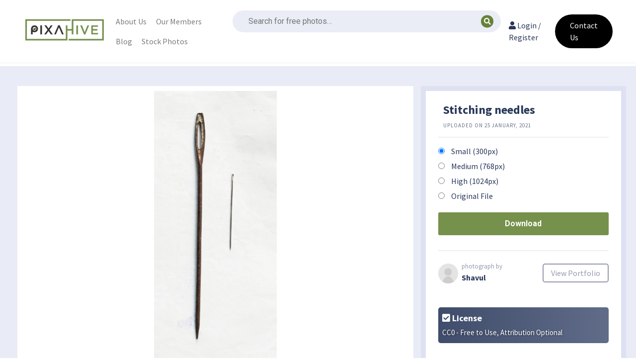

--- FILE ---
content_type: text/html; charset=UTF-8
request_url: https://pixahive.com/photo/stitching-needles/
body_size: 29172
content:
<!doctype html>
<html lang="en-US">
<head><meta charset="UTF-8"><script>if(navigator.userAgent.match(/MSIE|Internet Explorer/i)||navigator.userAgent.match(/Trident\/7\..*?rv:11/i)){var href=document.location.href;if(!href.match(/[?&]nowprocket/)){if(href.indexOf("?")==-1){if(href.indexOf("#")==-1){document.location.href=href+"?nowprocket=1"}else{document.location.href=href.replace("#","?nowprocket=1#")}}else{if(href.indexOf("#")==-1){document.location.href=href+"&nowprocket=1"}else{document.location.href=href.replace("#","&nowprocket=1#")}}}}</script><script>class RocketLazyLoadScripts{constructor(){this.v="1.2.3",this.triggerEvents=["keydown","mousedown","mousemove","touchmove","touchstart","touchend","wheel"],this.userEventHandler=this._triggerListener.bind(this),this.touchStartHandler=this._onTouchStart.bind(this),this.touchMoveHandler=this._onTouchMove.bind(this),this.touchEndHandler=this._onTouchEnd.bind(this),this.clickHandler=this._onClick.bind(this),this.interceptedClicks=[],window.addEventListener("pageshow",t=>{this.persisted=t.persisted}),window.addEventListener("DOMContentLoaded",()=>{this._preconnect3rdParties()}),this.delayedScripts={normal:[],async:[],defer:[]},this.trash=[],this.allJQueries=[]}_addUserInteractionListener(t){if(document.hidden){t._triggerListener();return}this.triggerEvents.forEach(e=>window.addEventListener(e,t.userEventHandler,{passive:!0})),window.addEventListener("touchstart",t.touchStartHandler,{passive:!0}),window.addEventListener("mousedown",t.touchStartHandler),document.addEventListener("visibilitychange",t.userEventHandler)}_removeUserInteractionListener(){this.triggerEvents.forEach(t=>window.removeEventListener(t,this.userEventHandler,{passive:!0})),document.removeEventListener("visibilitychange",this.userEventHandler)}_onTouchStart(t){"HTML"!==t.target.tagName&&(window.addEventListener("touchend",this.touchEndHandler),window.addEventListener("mouseup",this.touchEndHandler),window.addEventListener("touchmove",this.touchMoveHandler,{passive:!0}),window.addEventListener("mousemove",this.touchMoveHandler),t.target.addEventListener("click",this.clickHandler),this._renameDOMAttribute(t.target,"onclick","rocket-onclick"),this._pendingClickStarted())}_onTouchMove(t){window.removeEventListener("touchend",this.touchEndHandler),window.removeEventListener("mouseup",this.touchEndHandler),window.removeEventListener("touchmove",this.touchMoveHandler,{passive:!0}),window.removeEventListener("mousemove",this.touchMoveHandler),t.target.removeEventListener("click",this.clickHandler),this._renameDOMAttribute(t.target,"rocket-onclick","onclick"),this._pendingClickFinished()}_onTouchEnd(t){window.removeEventListener("touchend",this.touchEndHandler),window.removeEventListener("mouseup",this.touchEndHandler),window.removeEventListener("touchmove",this.touchMoveHandler,{passive:!0}),window.removeEventListener("mousemove",this.touchMoveHandler)}_onClick(t){t.target.removeEventListener("click",this.clickHandler),this._renameDOMAttribute(t.target,"rocket-onclick","onclick"),this.interceptedClicks.push(t),t.preventDefault(),t.stopPropagation(),t.stopImmediatePropagation(),this._pendingClickFinished()}_replayClicks(){window.removeEventListener("touchstart",this.touchStartHandler,{passive:!0}),window.removeEventListener("mousedown",this.touchStartHandler),this.interceptedClicks.forEach(t=>{t.target.dispatchEvent(new MouseEvent("click",{view:t.view,bubbles:!0,cancelable:!0}))})}_waitForPendingClicks(){return new Promise(t=>{this._isClickPending?this._pendingClickFinished=t:t()})}_pendingClickStarted(){this._isClickPending=!0}_pendingClickFinished(){this._isClickPending=!1}_renameDOMAttribute(t,e,r){t.hasAttribute&&t.hasAttribute(e)&&(event.target.setAttribute(r,event.target.getAttribute(e)),event.target.removeAttribute(e))}_triggerListener(){this._removeUserInteractionListener(this),"loading"===document.readyState?document.addEventListener("DOMContentLoaded",this._loadEverythingNow.bind(this)):this._loadEverythingNow()}_preconnect3rdParties(){let t=[];document.querySelectorAll("script[type=rocketlazyloadscript]").forEach(e=>{if(e.hasAttribute("src")){let r=new URL(e.src).origin;r!==location.origin&&t.push({src:r,crossOrigin:e.crossOrigin||"module"===e.getAttribute("data-rocket-type")})}}),t=[...new Map(t.map(t=>[JSON.stringify(t),t])).values()],this._batchInjectResourceHints(t,"preconnect")}async _loadEverythingNow(){this.lastBreath=Date.now(),this._delayEventListeners(this),this._delayJQueryReady(this),this._handleDocumentWrite(),this._registerAllDelayedScripts(),this._preloadAllScripts(),await this._loadScriptsFromList(this.delayedScripts.normal),await this._loadScriptsFromList(this.delayedScripts.defer),await this._loadScriptsFromList(this.delayedScripts.async);try{await this._triggerDOMContentLoaded(),await this._triggerWindowLoad()}catch(t){console.error(t)}window.dispatchEvent(new Event("rocket-allScriptsLoaded")),this._waitForPendingClicks().then(()=>{this._replayClicks()}),this._emptyTrash()}_registerAllDelayedScripts(){document.querySelectorAll("script[type=rocketlazyloadscript]").forEach(t=>{t.hasAttribute("data-rocket-src")?t.hasAttribute("async")&&!1!==t.async?this.delayedScripts.async.push(t):t.hasAttribute("defer")&&!1!==t.defer||"module"===t.getAttribute("data-rocket-type")?this.delayedScripts.defer.push(t):this.delayedScripts.normal.push(t):this.delayedScripts.normal.push(t)})}async _transformScript(t){return new Promise((await this._littleBreath(),navigator.userAgent.indexOf("Firefox/")>0||""===navigator.vendor)?e=>{let r=document.createElement("script");[...t.attributes].forEach(t=>{let e=t.nodeName;"type"!==e&&("data-rocket-type"===e&&(e="type"),"data-rocket-src"===e&&(e="src"),r.setAttribute(e,t.nodeValue))}),t.text&&(r.text=t.text),r.hasAttribute("src")?(r.addEventListener("load",e),r.addEventListener("error",e)):(r.text=t.text,e());try{t.parentNode.replaceChild(r,t)}catch(i){e()}}:async e=>{function r(){t.setAttribute("data-rocket-status","failed"),e()}try{let i=t.getAttribute("data-rocket-type"),n=t.getAttribute("data-rocket-src");t.text,i?(t.type=i,t.removeAttribute("data-rocket-type")):t.removeAttribute("type"),t.addEventListener("load",function r(){t.setAttribute("data-rocket-status","executed"),e()}),t.addEventListener("error",r),n?(t.removeAttribute("data-rocket-src"),t.src=n):t.src="data:text/javascript;base64,"+window.btoa(unescape(encodeURIComponent(t.text)))}catch(s){r()}})}async _loadScriptsFromList(t){let e=t.shift();return e&&e.isConnected?(await this._transformScript(e),this._loadScriptsFromList(t)):Promise.resolve()}_preloadAllScripts(){this._batchInjectResourceHints([...this.delayedScripts.normal,...this.delayedScripts.defer,...this.delayedScripts.async],"preload")}_batchInjectResourceHints(t,e){var r=document.createDocumentFragment();t.forEach(t=>{let i=t.getAttribute&&t.getAttribute("data-rocket-src")||t.src;if(i){let n=document.createElement("link");n.href=i,n.rel=e,"preconnect"!==e&&(n.as="script"),t.getAttribute&&"module"===t.getAttribute("data-rocket-type")&&(n.crossOrigin=!0),t.crossOrigin&&(n.crossOrigin=t.crossOrigin),t.integrity&&(n.integrity=t.integrity),r.appendChild(n),this.trash.push(n)}}),document.head.appendChild(r)}_delayEventListeners(t){let e={};function r(t,r){!function t(r){!e[r]&&(e[r]={originalFunctions:{add:r.addEventListener,remove:r.removeEventListener},eventsToRewrite:[]},r.addEventListener=function(){arguments[0]=i(arguments[0]),e[r].originalFunctions.add.apply(r,arguments)},r.removeEventListener=function(){arguments[0]=i(arguments[0]),e[r].originalFunctions.remove.apply(r,arguments)});function i(t){return e[r].eventsToRewrite.indexOf(t)>=0?"rocket-"+t:t}}(t),e[t].eventsToRewrite.push(r)}function i(t,e){let r=t[e];Object.defineProperty(t,e,{get:()=>r||function(){},set(i){t["rocket"+e]=r=i}})}r(document,"DOMContentLoaded"),r(window,"DOMContentLoaded"),r(window,"load"),r(window,"pageshow"),r(document,"readystatechange"),i(document,"onreadystatechange"),i(window,"onload"),i(window,"onpageshow")}_delayJQueryReady(t){let e;function r(r){if(r&&r.fn&&!t.allJQueries.includes(r)){r.fn.ready=r.fn.init.prototype.ready=function(e){return t.domReadyFired?e.bind(document)(r):document.addEventListener("rocket-DOMContentLoaded",()=>e.bind(document)(r)),r([])};let i=r.fn.on;r.fn.on=r.fn.init.prototype.on=function(){if(this[0]===window){function t(t){return t.split(" ").map(t=>"load"===t||0===t.indexOf("load.")?"rocket-jquery-load":t).join(" ")}"string"==typeof arguments[0]||arguments[0]instanceof String?arguments[0]=t(arguments[0]):"object"==typeof arguments[0]&&Object.keys(arguments[0]).forEach(e=>{let r=arguments[0][e];delete arguments[0][e],arguments[0][t(e)]=r})}return i.apply(this,arguments),this},t.allJQueries.push(r)}e=r}r(window.jQuery),Object.defineProperty(window,"jQuery",{get:()=>e,set(t){r(t)}})}async _triggerDOMContentLoaded(){this.domReadyFired=!0,await this._littleBreath(),document.dispatchEvent(new Event("rocket-DOMContentLoaded")),await this._littleBreath(),window.dispatchEvent(new Event("rocket-DOMContentLoaded")),await this._littleBreath(),document.dispatchEvent(new Event("rocket-readystatechange")),await this._littleBreath(),document.rocketonreadystatechange&&document.rocketonreadystatechange()}async _triggerWindowLoad(){await this._littleBreath(),window.dispatchEvent(new Event("rocket-load")),await this._littleBreath(),window.rocketonload&&window.rocketonload(),await this._littleBreath(),this.allJQueries.forEach(t=>t(window).trigger("rocket-jquery-load")),await this._littleBreath();let t=new Event("rocket-pageshow");t.persisted=this.persisted,window.dispatchEvent(t),await this._littleBreath(),window.rocketonpageshow&&window.rocketonpageshow({persisted:this.persisted})}_handleDocumentWrite(){let t=new Map;document.write=document.writeln=function(e){let r=document.currentScript;r||console.error("WPRocket unable to document.write this: "+e);let i=document.createRange(),n=r.parentElement,s=t.get(r);void 0===s&&(s=r.nextSibling,t.set(r,s));let a=document.createDocumentFragment();i.setStart(a,0),a.appendChild(i.createContextualFragment(e)),n.insertBefore(a,s)}}async _littleBreath(){Date.now()-this.lastBreath>45&&(await this._requestAnimFrame(),this.lastBreath=Date.now())}async _requestAnimFrame(){return document.hidden?new Promise(t=>setTimeout(t)):new Promise(t=>requestAnimationFrame(t))}_emptyTrash(){this.trash.forEach(t=>t.remove())}static run(){let t=new RocketLazyLoadScripts;t._addUserInteractionListener(t)}}RocketLazyLoadScripts.run();</script>
	
	<meta name="viewport" content="width=device-width, initial-scale=1">
	<link rel="profile" href="https://gmpg.org/xfn/11">
	<script type="rocketlazyloadscript" data-minify="1" data-rocket-src="https://pixahive.com/wp-content/cache/min/1/analytics.js?ver=1764131271" data-key="U1oynHO8IhXML9gPO0rsrA" async></script>
    <meta name="google-site-verification" content="VEsdFN8JdMw8MdfWRMKnxuVe2efzZKkeZz_ZFydMne0" />
	<meta name='robots' content='index, follow, max-image-preview:large, max-snippet:-1, max-video-preview:-1' />
	<style>img:is([sizes="auto" i], [sizes^="auto," i]) { contain-intrinsic-size: 3000px 1500px }</style>
	
	<!-- This site is optimized with the Yoast SEO plugin v26.6 - https://yoast.com/wordpress/plugins/seo/ -->
	<title>Stitching needles - PixaHive</title><link rel="preload" as="style" href="https://fonts.googleapis.com/css?family=Roboto%3A100%2C100italic%2C200%2C200italic%2C300%2C300italic%2C400%2C400italic%2C500%2C500italic%2C600%2C600italic%2C700%2C700italic%2C800%2C800italic%2C900%2C900italic%7CRoboto%20Slab%3A100%2C100italic%2C200%2C200italic%2C300%2C300italic%2C400%2C400italic%2C500%2C500italic%2C600%2C600italic%2C700%2C700italic%2C800%2C800italic%2C900%2C900italic&#038;display=swap" /><link rel="stylesheet" href="https://fonts.googleapis.com/css?family=Roboto%3A100%2C100italic%2C200%2C200italic%2C300%2C300italic%2C400%2C400italic%2C500%2C500italic%2C600%2C600italic%2C700%2C700italic%2C800%2C800italic%2C900%2C900italic%7CRoboto%20Slab%3A100%2C100italic%2C200%2C200italic%2C300%2C300italic%2C400%2C400italic%2C500%2C500italic%2C600%2C600italic%2C700%2C700italic%2C800%2C800italic%2C900%2C900italic&#038;display=swap" media="print" onload="this.media='all'" /><noscript><link rel="stylesheet" href="https://fonts.googleapis.com/css?family=Roboto%3A100%2C100italic%2C200%2C200italic%2C300%2C300italic%2C400%2C400italic%2C500%2C500italic%2C600%2C600italic%2C700%2C700italic%2C800%2C800italic%2C900%2C900italic%7CRoboto%20Slab%3A100%2C100italic%2C200%2C200italic%2C300%2C300italic%2C400%2C400italic%2C500%2C500italic%2C600%2C600italic%2C700%2C700italic%2C800%2C800italic%2C900%2C900italic&#038;display=swap" /></noscript><link rel="preload" as="style" href="https://fonts.googleapis.com/css2?family=Source+Sans+Pro%3Aital%2Cwght%400%2C400%3B0%2C700%3B1%2C400&#038;ver=6.8.3&#038;display=swap" /><link rel="stylesheet" href="https://fonts.googleapis.com/css2?family=Source+Sans+Pro%3Aital%2Cwght%400%2C400%3B0%2C700%3B1%2C400&#038;ver=6.8.3&#038;display=swap" media="print" onload="this.media='all'" /><noscript><link rel="stylesheet" href="https://fonts.googleapis.com/css2?family=Source+Sans+Pro%3Aital%2Cwght%400%2C400%3B0%2C700%3B1%2C400&#038;ver=6.8.3&#038;display=swap" /></noscript>
<link rel="preload" as="font" href="https://pixahive.com/wp-content/themes/hive/assets/libraries/font-awesome/fonts/fontawesome-webfont.ttf" crossorigin>
<link rel="preload" as="font" href="https://pixahive.com/wp-content/themes/hive/assets/libraries/font-awesome/fonts/fontawesome-webfont.woff" crossorigin>
<link rel="preload" as="font" href="https://pixahive.com/wp-content/themes/hive/assets/libraries/font-awesome/fonts/FontAwesome.otf" crossorigin>
<link rel="preload" as="font" href="https://pixahive.com/wp-content/themes/hive/assets/libraries/font-awesome/fonts/fontawesome-webfont.woff2" crossorigin>
<link rel="preload" as="font" href="https://pixahive.com/wp-content/themes/hive/assets/libraries/font-awesome/fonts/fontawesome-webfont.woff2?v=4.6.3" crossorigin>
	<link rel="canonical" href="https://pixahive.com/photo/stitching-needles/" />
	<meta property="og:locale" content="en_US" />
	<meta property="og:type" content="article" />
	<meta property="og:title" content="Stitching needles - PixaHive" />
	<meta property="og:description" content="needles, pointed, Metallic, Needles, Pointed, Sharp" />
	<meta property="og:url" content="https://pixahive.com/photo/stitching-needles/" />
	<meta property="og:site_name" content="PixaHive" />
	<meta property="article:publisher" content="https://www.facebook.com/pixahive/" />
	<meta property="article:modified_time" content="2026-01-20T15:51:02+00:00" />
	<meta property="og:image" content="https://i0.wp.com/pixahive.com/wp-content/uploads/2021/01/Stitching-needles-306481-pixahive.jpg?fit=1152%2C2560&ssl=1" />
	<meta property="og:image:width" content="1152" />
	<meta property="og:image:height" content="2560" />
	<meta property="og:image:type" content="image/jpeg" />
	<meta name="twitter:card" content="summary_large_image" />
	<script type="application/ld+json" class="yoast-schema-graph">{"@context":"https://schema.org","@graph":[{"@type":"WebPage","@id":"https://pixahive.com/photo/stitching-needles/","url":"https://pixahive.com/photo/stitching-needles/","name":"Stitching needles - PixaHive","isPartOf":{"@id":"https://pixahive.com/#website"},"primaryImageOfPage":{"@id":"https://pixahive.com/photo/stitching-needles/#primaryimage"},"image":{"@id":"https://pixahive.com/photo/stitching-needles/#primaryimage"},"thumbnailUrl":"https://i0.wp.com/pixahive.com/wp-content/uploads/2021/01/Stitching-needles-306481-pixahive.jpg?fit=1152%2C2560&ssl=1","datePublished":"2021-01-25T07:51:21+00:00","dateModified":"2026-01-20T15:51:02+00:00","breadcrumb":{"@id":"https://pixahive.com/photo/stitching-needles/#breadcrumb"},"inLanguage":"en-US","potentialAction":[{"@type":"ReadAction","target":["https://pixahive.com/photo/stitching-needles/"]}]},{"@type":"ImageObject","inLanguage":"en-US","@id":"https://pixahive.com/photo/stitching-needles/#primaryimage","url":"https://i0.wp.com/pixahive.com/wp-content/uploads/2021/01/Stitching-needles-306481-pixahive.jpg?fit=1152%2C2560&ssl=1","contentUrl":"https://i0.wp.com/pixahive.com/wp-content/uploads/2021/01/Stitching-needles-306481-pixahive.jpg?fit=1152%2C2560&ssl=1","width":1152,"height":2560},{"@type":"BreadcrumbList","@id":"https://pixahive.com/photo/stitching-needles/#breadcrumb","itemListElement":[{"@type":"ListItem","position":1,"name":"Home","item":"https://pixahive.com/"},{"@type":"ListItem","position":2,"name":"Stitching needles"}]},{"@type":"WebSite","@id":"https://pixahive.com/#website","url":"https://pixahive.com/","name":"PixaHive","description":"100% Free &amp; Public Domain Photos with CC0 License","potentialAction":[{"@type":"SearchAction","target":{"@type":"EntryPoint","urlTemplate":"https://pixahive.com/?s={search_term_string}"},"query-input":{"@type":"PropertyValueSpecification","valueRequired":true,"valueName":"search_term_string"}}],"inLanguage":"en-US"}]}</script>
	<!-- / Yoast SEO plugin. -->


<link rel='dns-prefetch' href='//www.google.com' />
<link rel='dns-prefetch' href='//stats.wp.com' />
<link rel='dns-prefetch' href='//fonts.googleapis.com' />
<link rel='dns-prefetch' href='//i0.wp.com' />
<link href='https://fonts.gstatic.com' crossorigin rel='preconnect' />
<link rel="alternate" type="application/rss+xml" title="PixaHive &raquo; Feed" href="https://pixahive.com/feed/" />
<link rel="alternate" type="application/rss+xml" title="PixaHive &raquo; Comments Feed" href="https://pixahive.com/comments/feed/" />
<link rel="alternate" type="application/rss+xml" title="PixaHive &raquo; Stitching needles Comments Feed" href="https://pixahive.com/photo/stitching-needles/feed/" />
<link data-minify="1" rel='stylesheet' id='ht_ctc_main_css-css' href='https://pixahive.com/wp-content/cache/min/1/wp-content/plugins/click-to-chat-for-whatsapp/new/inc/assets/css/main.css?ver=1765884379' media='all' />
<link data-minify="1" rel='stylesheet' id='hfe-widgets-style-css' href='https://pixahive.com/wp-content/cache/min/1/wp-content/plugins/header-footer-elementor/inc/widgets-css/frontend.css?ver=1765884379' media='all' />
<style id='wp-emoji-styles-inline-css'>

	img.wp-smiley, img.emoji {
		display: inline !important;
		border: none !important;
		box-shadow: none !important;
		height: 1em !important;
		width: 1em !important;
		margin: 0 0.07em !important;
		vertical-align: -0.1em !important;
		background: none !important;
		padding: 0 !important;
	}
</style>
<link rel='stylesheet' id='wp-block-library-css' href='https://pixahive.com/wp-includes/css/dist/block-library/style.min.css?ver=6.8.3' media='all' />
<style id='wp-block-library-inline-css'>
.has-text-align-justify{text-align:justify;}
</style>
<style id='classic-theme-styles-inline-css'>
/*! This file is auto-generated */
.wp-block-button__link{color:#fff;background-color:#32373c;border-radius:9999px;box-shadow:none;text-decoration:none;padding:calc(.667em + 2px) calc(1.333em + 2px);font-size:1.125em}.wp-block-file__button{background:#32373c;color:#fff;text-decoration:none}
</style>
<link data-minify="1" rel='stylesheet' id='jetpack-videopress-video-block-view-css' href='https://pixahive.com/wp-content/cache/min/1/wp-content/plugins/jetpack/jetpack_vendor/automattic/jetpack-videopress/build/block-editor/blocks/video/view.css?ver=1765884379' media='all' />
<link rel='stylesheet' id='mediaelement-css' href='https://pixahive.com/wp-includes/js/mediaelement/mediaelementplayer-legacy.min.css?ver=4.2.17' media='all' />
<link rel='stylesheet' id='wp-mediaelement-css' href='https://pixahive.com/wp-includes/js/mediaelement/wp-mediaelement.min.css?ver=6.8.3' media='all' />
<style id='global-styles-inline-css'>
:root{--wp--preset--aspect-ratio--square: 1;--wp--preset--aspect-ratio--4-3: 4/3;--wp--preset--aspect-ratio--3-4: 3/4;--wp--preset--aspect-ratio--3-2: 3/2;--wp--preset--aspect-ratio--2-3: 2/3;--wp--preset--aspect-ratio--16-9: 16/9;--wp--preset--aspect-ratio--9-16: 9/16;--wp--preset--color--black: #000000;--wp--preset--color--cyan-bluish-gray: #abb8c3;--wp--preset--color--white: #ffffff;--wp--preset--color--pale-pink: #f78da7;--wp--preset--color--vivid-red: #cf2e2e;--wp--preset--color--luminous-vivid-orange: #ff6900;--wp--preset--color--luminous-vivid-amber: #fcb900;--wp--preset--color--light-green-cyan: #7bdcb5;--wp--preset--color--vivid-green-cyan: #00d084;--wp--preset--color--pale-cyan-blue: #8ed1fc;--wp--preset--color--vivid-cyan-blue: #0693e3;--wp--preset--color--vivid-purple: #9b51e0;--wp--preset--gradient--vivid-cyan-blue-to-vivid-purple: linear-gradient(135deg,rgba(6,147,227,1) 0%,rgb(155,81,224) 100%);--wp--preset--gradient--light-green-cyan-to-vivid-green-cyan: linear-gradient(135deg,rgb(122,220,180) 0%,rgb(0,208,130) 100%);--wp--preset--gradient--luminous-vivid-amber-to-luminous-vivid-orange: linear-gradient(135deg,rgba(252,185,0,1) 0%,rgba(255,105,0,1) 100%);--wp--preset--gradient--luminous-vivid-orange-to-vivid-red: linear-gradient(135deg,rgba(255,105,0,1) 0%,rgb(207,46,46) 100%);--wp--preset--gradient--very-light-gray-to-cyan-bluish-gray: linear-gradient(135deg,rgb(238,238,238) 0%,rgb(169,184,195) 100%);--wp--preset--gradient--cool-to-warm-spectrum: linear-gradient(135deg,rgb(74,234,220) 0%,rgb(151,120,209) 20%,rgb(207,42,186) 40%,rgb(238,44,130) 60%,rgb(251,105,98) 80%,rgb(254,248,76) 100%);--wp--preset--gradient--blush-light-purple: linear-gradient(135deg,rgb(255,206,236) 0%,rgb(152,150,240) 100%);--wp--preset--gradient--blush-bordeaux: linear-gradient(135deg,rgb(254,205,165) 0%,rgb(254,45,45) 50%,rgb(107,0,62) 100%);--wp--preset--gradient--luminous-dusk: linear-gradient(135deg,rgb(255,203,112) 0%,rgb(199,81,192) 50%,rgb(65,88,208) 100%);--wp--preset--gradient--pale-ocean: linear-gradient(135deg,rgb(255,245,203) 0%,rgb(182,227,212) 50%,rgb(51,167,181) 100%);--wp--preset--gradient--electric-grass: linear-gradient(135deg,rgb(202,248,128) 0%,rgb(113,206,126) 100%);--wp--preset--gradient--midnight: linear-gradient(135deg,rgb(2,3,129) 0%,rgb(40,116,252) 100%);--wp--preset--font-size--small: 13px;--wp--preset--font-size--medium: 20px;--wp--preset--font-size--large: 36px;--wp--preset--font-size--x-large: 42px;--wp--preset--spacing--20: 0.44rem;--wp--preset--spacing--30: 0.67rem;--wp--preset--spacing--40: 1rem;--wp--preset--spacing--50: 1.5rem;--wp--preset--spacing--60: 2.25rem;--wp--preset--spacing--70: 3.38rem;--wp--preset--spacing--80: 5.06rem;--wp--preset--shadow--natural: 6px 6px 9px rgba(0, 0, 0, 0.2);--wp--preset--shadow--deep: 12px 12px 50px rgba(0, 0, 0, 0.4);--wp--preset--shadow--sharp: 6px 6px 0px rgba(0, 0, 0, 0.2);--wp--preset--shadow--outlined: 6px 6px 0px -3px rgba(255, 255, 255, 1), 6px 6px rgba(0, 0, 0, 1);--wp--preset--shadow--crisp: 6px 6px 0px rgba(0, 0, 0, 1);}:where(.is-layout-flex){gap: 0.5em;}:where(.is-layout-grid){gap: 0.5em;}body .is-layout-flex{display: flex;}.is-layout-flex{flex-wrap: wrap;align-items: center;}.is-layout-flex > :is(*, div){margin: 0;}body .is-layout-grid{display: grid;}.is-layout-grid > :is(*, div){margin: 0;}:where(.wp-block-columns.is-layout-flex){gap: 2em;}:where(.wp-block-columns.is-layout-grid){gap: 2em;}:where(.wp-block-post-template.is-layout-flex){gap: 1.25em;}:where(.wp-block-post-template.is-layout-grid){gap: 1.25em;}.has-black-color{color: var(--wp--preset--color--black) !important;}.has-cyan-bluish-gray-color{color: var(--wp--preset--color--cyan-bluish-gray) !important;}.has-white-color{color: var(--wp--preset--color--white) !important;}.has-pale-pink-color{color: var(--wp--preset--color--pale-pink) !important;}.has-vivid-red-color{color: var(--wp--preset--color--vivid-red) !important;}.has-luminous-vivid-orange-color{color: var(--wp--preset--color--luminous-vivid-orange) !important;}.has-luminous-vivid-amber-color{color: var(--wp--preset--color--luminous-vivid-amber) !important;}.has-light-green-cyan-color{color: var(--wp--preset--color--light-green-cyan) !important;}.has-vivid-green-cyan-color{color: var(--wp--preset--color--vivid-green-cyan) !important;}.has-pale-cyan-blue-color{color: var(--wp--preset--color--pale-cyan-blue) !important;}.has-vivid-cyan-blue-color{color: var(--wp--preset--color--vivid-cyan-blue) !important;}.has-vivid-purple-color{color: var(--wp--preset--color--vivid-purple) !important;}.has-black-background-color{background-color: var(--wp--preset--color--black) !important;}.has-cyan-bluish-gray-background-color{background-color: var(--wp--preset--color--cyan-bluish-gray) !important;}.has-white-background-color{background-color: var(--wp--preset--color--white) !important;}.has-pale-pink-background-color{background-color: var(--wp--preset--color--pale-pink) !important;}.has-vivid-red-background-color{background-color: var(--wp--preset--color--vivid-red) !important;}.has-luminous-vivid-orange-background-color{background-color: var(--wp--preset--color--luminous-vivid-orange) !important;}.has-luminous-vivid-amber-background-color{background-color: var(--wp--preset--color--luminous-vivid-amber) !important;}.has-light-green-cyan-background-color{background-color: var(--wp--preset--color--light-green-cyan) !important;}.has-vivid-green-cyan-background-color{background-color: var(--wp--preset--color--vivid-green-cyan) !important;}.has-pale-cyan-blue-background-color{background-color: var(--wp--preset--color--pale-cyan-blue) !important;}.has-vivid-cyan-blue-background-color{background-color: var(--wp--preset--color--vivid-cyan-blue) !important;}.has-vivid-purple-background-color{background-color: var(--wp--preset--color--vivid-purple) !important;}.has-black-border-color{border-color: var(--wp--preset--color--black) !important;}.has-cyan-bluish-gray-border-color{border-color: var(--wp--preset--color--cyan-bluish-gray) !important;}.has-white-border-color{border-color: var(--wp--preset--color--white) !important;}.has-pale-pink-border-color{border-color: var(--wp--preset--color--pale-pink) !important;}.has-vivid-red-border-color{border-color: var(--wp--preset--color--vivid-red) !important;}.has-luminous-vivid-orange-border-color{border-color: var(--wp--preset--color--luminous-vivid-orange) !important;}.has-luminous-vivid-amber-border-color{border-color: var(--wp--preset--color--luminous-vivid-amber) !important;}.has-light-green-cyan-border-color{border-color: var(--wp--preset--color--light-green-cyan) !important;}.has-vivid-green-cyan-border-color{border-color: var(--wp--preset--color--vivid-green-cyan) !important;}.has-pale-cyan-blue-border-color{border-color: var(--wp--preset--color--pale-cyan-blue) !important;}.has-vivid-cyan-blue-border-color{border-color: var(--wp--preset--color--vivid-cyan-blue) !important;}.has-vivid-purple-border-color{border-color: var(--wp--preset--color--vivid-purple) !important;}.has-vivid-cyan-blue-to-vivid-purple-gradient-background{background: var(--wp--preset--gradient--vivid-cyan-blue-to-vivid-purple) !important;}.has-light-green-cyan-to-vivid-green-cyan-gradient-background{background: var(--wp--preset--gradient--light-green-cyan-to-vivid-green-cyan) !important;}.has-luminous-vivid-amber-to-luminous-vivid-orange-gradient-background{background: var(--wp--preset--gradient--luminous-vivid-amber-to-luminous-vivid-orange) !important;}.has-luminous-vivid-orange-to-vivid-red-gradient-background{background: var(--wp--preset--gradient--luminous-vivid-orange-to-vivid-red) !important;}.has-very-light-gray-to-cyan-bluish-gray-gradient-background{background: var(--wp--preset--gradient--very-light-gray-to-cyan-bluish-gray) !important;}.has-cool-to-warm-spectrum-gradient-background{background: var(--wp--preset--gradient--cool-to-warm-spectrum) !important;}.has-blush-light-purple-gradient-background{background: var(--wp--preset--gradient--blush-light-purple) !important;}.has-blush-bordeaux-gradient-background{background: var(--wp--preset--gradient--blush-bordeaux) !important;}.has-luminous-dusk-gradient-background{background: var(--wp--preset--gradient--luminous-dusk) !important;}.has-pale-ocean-gradient-background{background: var(--wp--preset--gradient--pale-ocean) !important;}.has-electric-grass-gradient-background{background: var(--wp--preset--gradient--electric-grass) !important;}.has-midnight-gradient-background{background: var(--wp--preset--gradient--midnight) !important;}.has-small-font-size{font-size: var(--wp--preset--font-size--small) !important;}.has-medium-font-size{font-size: var(--wp--preset--font-size--medium) !important;}.has-large-font-size{font-size: var(--wp--preset--font-size--large) !important;}.has-x-large-font-size{font-size: var(--wp--preset--font-size--x-large) !important;}
:where(.wp-block-post-template.is-layout-flex){gap: 1.25em;}:where(.wp-block-post-template.is-layout-grid){gap: 1.25em;}
:where(.wp-block-columns.is-layout-flex){gap: 2em;}:where(.wp-block-columns.is-layout-grid){gap: 2em;}
:root :where(.wp-block-pullquote){font-size: 1.5em;line-height: 1.6;}
</style>
<link data-minify="1" rel='stylesheet' id='hfe-style-css' href='https://pixahive.com/wp-content/cache/min/1/wp-content/plugins/header-footer-elementor/assets/css/header-footer-elementor.css?ver=1765884379' media='all' />
<link rel='stylesheet' id='elementor-frontend-css' href='https://pixahive.com/wp-content/plugins/elementor/assets/css/frontend.min.css?ver=3.33.0' media='all' />
<link rel='stylesheet' id='elementor-post-454468-css' href='https://pixahive.com/wp-content/uploads/elementor/css/post-454468.css?ver=1765884378' media='all' />
<link rel='stylesheet' id='qi-addons-for-elementor-grid-style-css' href='https://pixahive.com/wp-content/plugins/qi-addons-for-elementor/assets/css/grid.min.css?ver=1.9.5' media='all' />
<link rel='stylesheet' id='qi-addons-for-elementor-helper-parts-style-css' href='https://pixahive.com/wp-content/plugins/qi-addons-for-elementor/assets/css/helper-parts.min.css?ver=1.9.5' media='all' />
<link rel='stylesheet' id='qi-addons-for-elementor-style-css' href='https://pixahive.com/wp-content/plugins/qi-addons-for-elementor/assets/css/main.min.css?ver=1.9.5' media='all' />
<link data-minify="1" rel='stylesheet' id='hive-style-css' href='https://pixahive.com/wp-content/cache/min/1/wp-content/themes/hive/style.css?ver=1765884379' media='all' />
<link data-minify="1" rel='stylesheet' id='hive-frontend-css' href='https://pixahive.com/wp-content/cache/min/1/wp-content/themes/hive/assets/css/frontend.css?ver=1765884379' media='all' />
<link data-minify="1" rel='stylesheet' id='fontawesome-css' href='https://pixahive.com/wp-content/cache/min/1/wp-content/themes/hive/assets/libraries/font-awesome/css/font-awesome.min.css?ver=1765884379' media='all' />

<link data-minify="1" rel='stylesheet' id='swiper-css' href='https://pixahive.com/wp-content/cache/min/1/wp-content/plugins/qi-addons-for-elementor/assets/plugins/swiper/8.4.5/swiper.min.css?ver=1765884379' media='all' />
<link data-minify="1" rel='stylesheet' id='hfe-elementor-icons-css' href='https://pixahive.com/wp-content/cache/min/1/wp-content/plugins/elementor/assets/lib/eicons/css/elementor-icons.min.css?ver=1765884379' media='all' />
<link rel='stylesheet' id='hfe-icons-list-css' href='https://pixahive.com/wp-content/plugins/elementor/assets/css/widget-icon-list.min.css?ver=3.24.3' media='all' />
<link rel='stylesheet' id='hfe-social-icons-css' href='https://pixahive.com/wp-content/plugins/elementor/assets/css/widget-social-icons.min.css?ver=3.24.0' media='all' />
<link data-minify="1" rel='stylesheet' id='hfe-social-share-icons-brands-css' href='https://pixahive.com/wp-content/cache/min/1/wp-content/plugins/elementor/assets/lib/font-awesome/css/brands.css?ver=1765884379' media='all' />
<link data-minify="1" rel='stylesheet' id='hfe-social-share-icons-fontawesome-css' href='https://pixahive.com/wp-content/cache/min/1/wp-content/plugins/elementor/assets/lib/font-awesome/css/fontawesome.css?ver=1765884379' media='all' />
<link data-minify="1" rel='stylesheet' id='hfe-nav-menu-icons-css' href='https://pixahive.com/wp-content/cache/min/1/wp-content/plugins/elementor/assets/lib/font-awesome/css/solid.css?ver=1765884379' media='all' />
<link rel='stylesheet' id='eael-general-css' href='https://pixahive.com/wp-content/plugins/essential-addons-for-elementor-lite/assets/front-end/css/view/general.min.css?ver=6.4.0' media='all' />
<link rel='stylesheet' id='um_modal-css' href='https://pixahive.com/wp-content/plugins/ultimate-member/assets/css/um-modal.min.css?ver=2.9.1' media='all' />
<link rel='stylesheet' id='um_ui-css' href='https://pixahive.com/wp-content/plugins/ultimate-member/assets/libs/jquery-ui/jquery-ui.min.css?ver=1.13.2' media='all' />
<link rel='stylesheet' id='um_tipsy-css' href='https://pixahive.com/wp-content/plugins/ultimate-member/assets/libs/tipsy/tipsy.min.css?ver=1.0.0a' media='all' />
<link data-minify="1" rel='stylesheet' id='um_raty-css' href='https://pixahive.com/wp-content/cache/min/1/wp-content/plugins/ultimate-member/assets/libs/raty/um-raty.min.css?ver=1765884379' media='all' />
<link rel='stylesheet' id='select2-css' href='https://pixahive.com/wp-content/plugins/ultimate-member/assets/libs/select2/select2.min.css?ver=4.0.13' media='all' />
<link rel='stylesheet' id='um_fileupload-css' href='https://pixahive.com/wp-content/plugins/ultimate-member/assets/css/um-fileupload.min.css?ver=2.9.1' media='all' />
<link rel='stylesheet' id='um_confirm-css' href='https://pixahive.com/wp-content/plugins/ultimate-member/assets/libs/um-confirm/um-confirm.min.css?ver=1.0' media='all' />
<link rel='stylesheet' id='um_datetime-css' href='https://pixahive.com/wp-content/plugins/ultimate-member/assets/libs/pickadate/default.min.css?ver=3.6.2' media='all' />
<link rel='stylesheet' id='um_datetime_date-css' href='https://pixahive.com/wp-content/plugins/ultimate-member/assets/libs/pickadate/default.date.min.css?ver=3.6.2' media='all' />
<link rel='stylesheet' id='um_datetime_time-css' href='https://pixahive.com/wp-content/plugins/ultimate-member/assets/libs/pickadate/default.time.min.css?ver=3.6.2' media='all' />
<link data-minify="1" rel='stylesheet' id='um_fonticons_ii-css' href='https://pixahive.com/wp-content/cache/min/1/wp-content/plugins/ultimate-member/assets/libs/legacy/fonticons/fonticons-ii.min.css?ver=1765884379' media='all' />
<link data-minify="1" rel='stylesheet' id='um_fonticons_fa-css' href='https://pixahive.com/wp-content/cache/min/1/wp-content/plugins/ultimate-member/assets/libs/legacy/fonticons/fonticons-fa.min.css?ver=1765884379' media='all' />
<link data-minify="1" rel='stylesheet' id='um_fontawesome-css' href='https://pixahive.com/wp-content/cache/min/1/wp-content/plugins/ultimate-member/assets/css/um-fontawesome.min.css?ver=1765884379' media='all' />
<link rel='stylesheet' id='um_common-css' href='https://pixahive.com/wp-content/plugins/ultimate-member/assets/css/common.min.css?ver=2.9.1' media='all' />
<link rel='stylesheet' id='um_responsive-css' href='https://pixahive.com/wp-content/plugins/ultimate-member/assets/css/um-responsive.min.css?ver=2.9.1' media='all' />
<link rel='stylesheet' id='um_styles-css' href='https://pixahive.com/wp-content/plugins/ultimate-member/assets/css/um-styles.min.css?ver=2.9.1' media='all' />
<link rel='stylesheet' id='um_crop-css' href='https://pixahive.com/wp-content/plugins/ultimate-member/assets/libs/cropper/cropper.min.css?ver=1.6.1' media='all' />
<link rel='stylesheet' id='um_profile-css' href='https://pixahive.com/wp-content/plugins/ultimate-member/assets/css/um-profile.min.css?ver=2.9.1' media='all' />
<link rel='stylesheet' id='um_account-css' href='https://pixahive.com/wp-content/plugins/ultimate-member/assets/css/um-account.min.css?ver=2.9.1' media='all' />
<link rel='stylesheet' id='um_misc-css' href='https://pixahive.com/wp-content/plugins/ultimate-member/assets/css/um-misc.min.css?ver=2.9.1' media='all' />
<link rel='stylesheet' id='um_default_css-css' href='https://pixahive.com/wp-content/plugins/ultimate-member/assets/css/um-old-default.min.css?ver=2.9.1' media='all' />


<link data-minify="1" rel='stylesheet' id='jetpack_css-css' href='https://pixahive.com/wp-content/cache/min/1/wp-content/plugins/jetpack/css/jetpack.css?ver=1765884379' media='all' />
<script type="rocketlazyloadscript" data-rocket-src="https://pixahive.com/wp-includes/js/jquery/jquery.min.js?ver=3.7.1" id="jquery-core-js"></script>
<script type="rocketlazyloadscript" data-rocket-src="https://pixahive.com/wp-includes/js/jquery/jquery-migrate.min.js?ver=3.4.1" id="jquery-migrate-js" defer></script>
<script type="rocketlazyloadscript" id="jquery-js-after">
!function($){"use strict";$(document).ready(function(){$(this).scrollTop()>100&&$(".hfe-scroll-to-top-wrap").removeClass("hfe-scroll-to-top-hide"),$(window).scroll(function(){$(this).scrollTop()<100?$(".hfe-scroll-to-top-wrap").fadeOut(300):$(".hfe-scroll-to-top-wrap").fadeIn(300)}),$(".hfe-scroll-to-top-wrap").on("click",function(){$("html, body").animate({scrollTop:0},300);return!1})})}(jQuery);
!function($){'use strict';$(document).ready(function(){var bar=$('.hfe-reading-progress-bar');if(!bar.length)return;$(window).on('scroll',function(){var s=$(window).scrollTop(),d=$(document).height()-$(window).height(),p=d? s/d*100:0;bar.css('width',p+'%')});});}(jQuery);
</script>
<script id="wpstg-global-js-extra">
var wpstg = {"nonce":"3de6cfdd6b"};
</script>
<script type="rocketlazyloadscript" data-rocket-src="https://pixahive.com/wp-content/plugins/wp-staging/assets/js/dist/wpstg-blank-loader.min.js?ver=6.8.3" id="wpstg-global-js" defer></script>
<script type="rocketlazyloadscript" data-rocket-src="https://pixahive.com/wp-content/plugins/ultimate-member/assets/js/um-gdpr.min.js?ver=2.9.1" id="um-gdpr-js" defer></script>
<link rel="https://api.w.org/" href="https://pixahive.com/wp-json/" /><link rel="alternate" title="JSON" type="application/json" href="https://pixahive.com/wp-json/wp/v2/photo/306481" /><link rel="EditURI" type="application/rsd+xml" title="RSD" href="https://pixahive.com/xmlrpc.php?rsd" />
<meta name="generator" content="WordPress 6.8.3" />
<link rel='shortlink' href='https://pixahive.com/?p=306481' />
<link rel="alternate" title="oEmbed (JSON)" type="application/json+oembed" href="https://pixahive.com/wp-json/oembed/1.0/embed?url=https%3A%2F%2Fpixahive.com%2Fphoto%2Fstitching-needles%2F" />
<link rel="alternate" title="oEmbed (XML)" type="text/xml+oembed" href="https://pixahive.com/wp-json/oembed/1.0/embed?url=https%3A%2F%2Fpixahive.com%2Fphoto%2Fstitching-needles%2F&#038;format=xml" />
<meta name="cdp-version" content="1.3.9" />		<style type="text/css">
			.um_request_name {
				display: none !important;
			}
		</style>
		<style>img#wpstats{display:none}</style>
		<meta name="generator" content="Elementor 3.33.0; features: e_font_icon_svg, additional_custom_breakpoints; settings: css_print_method-external, google_font-enabled, font_display-swap">
<style>.recentcomments a{display:inline !important;padding:0 !important;margin:0 !important;}</style>			<style>
				.e-con.e-parent:nth-of-type(n+4):not(.e-lazyloaded):not(.e-no-lazyload),
				.e-con.e-parent:nth-of-type(n+4):not(.e-lazyloaded):not(.e-no-lazyload) * {
					background-image: none !important;
				}
				@media screen and (max-height: 1024px) {
					.e-con.e-parent:nth-of-type(n+3):not(.e-lazyloaded):not(.e-no-lazyload),
					.e-con.e-parent:nth-of-type(n+3):not(.e-lazyloaded):not(.e-no-lazyload) * {
						background-image: none !important;
					}
				}
				@media screen and (max-height: 640px) {
					.e-con.e-parent:nth-of-type(n+2):not(.e-lazyloaded):not(.e-no-lazyload),
					.e-con.e-parent:nth-of-type(n+2):not(.e-lazyloaded):not(.e-no-lazyload) * {
						background-image: none !important;
					}
				}
			</style>
			<script type="rocketlazyloadscript">// This was built using aat.js: https://github.com/TahaSh/aat

const { ScrollObserver, valueAtPercentage } = aat

const cardsContainer = document.querySelector('.cards')
const cards = document.querySelectorAll('.card')
cardsContainer.style.setProperty('--cards-count', cards.length)
cardsContainer.style.setProperty(
  '--card-height',
  `${cards[0].clientHeight}px`
)
Array.from(cards).forEach((card, index) => {
  const offsetTop = 20 + index * 20
  card.style.paddingTop = `${offsetTop}px`
  if (index === cards.length - 1) {
    return
  }
  const toScale = 1 - (cards.length - 1 - index) * 0.1
  const nextCard = cards[index + 1]
  const cardInner = card.querySelector('.card__inner')
  ScrollObserver.Element(nextCard, {
    offsetTop,
    offsetBottom: window.innerHeight - card.clientHeight
  }).onScroll(({ percentageY }) => {
    cardInner.style.scale = valueAtPercentage({
      from: 1,
      to: toScale,
      percentage: percentageY
    })
    cardInner.style.filter = `brightness(${valueAtPercentage({
      from: 1,
      to: 0.6,
      percentage: percentageY
    })})`
  })
})</script><style class="wpcode-css-snippet">/* Only the Elementor Homepage */
/* ✔ Overflow visible ONLY on Elementor Homepage */
.page-id-454466 main,
.page-id-454466 .entry-content {
    overflow: visible !important;
}

@media only screen and (max-width:568px){
	.page-id-454466 main,
.page-id-454466 .entry-content {
   
	overflow-x:hidden !important;
}
}

/* ✔ Overflow auto on every other page */
body:not(.page-id-454466) main,
body:not(.page-id-454466) .entry-content {
    overflow: auto !important;
}


.elementor-element-acf65a0 .e-con-inner {
  overflow: visible !important;
}

.elementor-element-acf65a0 .card {
  position: sticky !important;
  top: 0 !important;
  z-index: 10 !important;
}

.card {
  position: sticky !important;
  top: 0 !important;
  z-index: 10 !important;
}

.card__inner {
  will-change: transform;
  background: white;
  border-radius: 14px;
  display: flex;
  overflow: hidden;
  box-shadow: 0 25px 50px -12px hsla(265.3, 20%, 10%, 35%);
  transform-origin: center top;
}

.cards {
    width: 100%;
    max-width: 900px;
    margin: 0 auto;
    display: grid;
    --cards-count: 3;
    --card-height: 420px;
    grid-template-rows: repeat(var(--cards-count), var(--card-height));
    gap: 40px 0;
    overflow: visible; /* Add this */
}


.card__image-container {
  display: flex;
  width: 40%;
  flex-shrink: 0;
}

.card__image {
  width: 100%;
  height: 100%;
  object-fit: cover;
  aspect-ratio: 1;
}

.card__content {
  padding: 40px 30px;
  display: flex;
  flex-direction: column;
}

.card__title {
  padding: 0;
  margin: 0;
  font-size: 60px;
  font-weight: 600;
  color: #16263a;
}

.card__description {
  line-height: 1.4;
  font-size: 24px;
  color: #16263a;
}

.space {
  height: 120px;
}

.space--small {
  height: 80px;
}

@media (max-width: 600px) {
  .card__inner {
    flex-direction: column;
  }

  .card__image-container {
    width: 100%;
  }

  .card__image {
    aspect-ratio: 16 / 9;
  }

  .card__title {
    font-size: 32px;
  }

  .card__description {
    font-size: 16px;
  }

  .card__content {
    padding: 30px 20px;
  }
}

.tool-section p{
	color:#000;
	font-size:14px;
}

.hero-color{
	background: -webkit-linear-gradient(#678239, #cef789);
  -webkit-background-clip: text;
  -webkit-text-fill-color: transparent;
}


@media (max-width: 767px) {
.elementor-element-cdc67fc {
    display: grid !important;
    grid-template-columns: 1fr 1fr;
}

	#Out-Cleints{
		overflow:hidden;
	}</style><style class="wpcode-css-snippet">#hero-bg{
	background: linear-gradient(90deg, rgb(137 136 136) 0%, rgb(0 0 0) 40%, rgb(0 0 0) 100%);

}
#pixa-hero svg.e-font-icon-svg.e-fas-arrow-right {
    transform: rotate(310deg) !important;
}

body.home #masthead {
    border-bottom:none;

}

body.home main{
    border-bottom:none;
    margin-bottom: 0px;
}
/* Parent container must be relative */
#customer-carousel {
  position: relative;
  overflow: hidden;
}

/* Fade effect on both sides */
#customer-carousel::before,
#customer-carousel::after {
  content: "";
  position: absolute;
  top: 0;
  width: 120px; /* Increase for wider fade */
  height: 100%;
  z-index: 10;
  pointer-events: none; /* Important */
}

/* Left fade */
#customer-carousel::before {
  left: 0;
  background: linear-gradient(to right, rgba(255,255,255,1), rgba(255,255,255,0));
}

/* Right fade */
#customer-carousel::after {
  right: 0;
  background: linear-gradient(to left, rgba(255,255,255,1), rgba(255,255,255,0));
}

#hero-heading .elementor-heading-title,.eael-fancy-text-strings {
     background: -webkit-linear-gradient(#ffffff, #ffffff);
    -webkit-background-clip: text;
    -webkit-text-fill-color: transparent;
}

#soft-images .attachment-large {
  animation: floatUpDown 4s ease-in-out infinite;
  display: inline-block;
}

@keyframes floatUpDown {
  0% {
    transform: translateY(0px);
  }
  50% {
    transform: translateY(-20px); /* move up */
  }
  100% {
    transform: translateY(0px);
  }
}


/* ======================================================
   BRAND COLORS FOR STACKED CARDS
   ====================================================== */


.cards .card:nth-child(1) .card__inner { transform: rotate(-1deg); }
.cards .card:nth-child(2) .card__inner { transform: rotate(1deg); }
.cards .card:nth-child(3) .card__inner { transform: rotate(-0.5deg); }

.cards .card .card__inner {
    box-shadow: 0 40px 80px rgba(0,0,0,0.35);
}
.card__image {
    filter: saturate(1.15) contrast(1.1);
}


.elementor p {
    color: inherit !important;
}

#Our-Services .vid-ser:hover{
	transition: all 0.3s ease;
   transform: translateY(-5px);
    box-shadow: 0 10px 30px rgba(103, 130, 57, 0.15);
}

.theme-buttons .elementor-button {
    display: inline-block;
    padding: 12px 28px;
    font-size: 16px;
    font-weight: 600;
    color: #000;
    border: 2px solid #000;
    background: #fff;
    position: relative;
    overflow: hidden;
    transition: color 0.3s ease;
    z-index: 1;
}

/* Sliding background */
.theme-buttons .elementor-button::before {
    content: "";
    position: absolute;
    top: 0;
    left: -100%;
    width: 100%;
    height: 100%;
    background: #000;
    z-index: -1;
    transition: all 0.4s ease;
}

/* Hover effect */
.theme-buttons .elementor-button:hover {
    color: #fff;
}

.theme-buttons .elementor-button:hover::before {
    left: 0;
}

.ue_card_content {
   box-shadow: rgba(17, 12, 46, 0.15) 0px 48px 100px 0px !important;
}


/* Base card */
#testi-section .qodef-e-inner {
    position: relative;
    border-radius: 16px;
    padding: 25px;
    overflow: hidden;
}

/* Green glow animated border */
#testi-section .qodef-e-inner::before {
    content: "";
    position: absolute;
    inset: 0;
    padding: 2px; /* border thickness */
    border-radius: 16px;
    background: linear-gradient(120deg, #678239, #7ec900, #f8f8f8, #dbff9e, #678239);
    background-size: 300% 300%;
    animation: greenGlowMove 6s ease-in-out infinite;
    
    -webkit-mask:
        linear-gradient(#fff 0 0) content-box,
        linear-gradient(#fff 0 0);
    -webkit-mask-composite: xor;
            mask-composite: exclude;

    z-index: 0;
}

/* Keep content above glow */
#testi-section .qodef-e-inner * {
    position: relative;
    z-index: 2;
}

/* Animation WITHOUT hue-rotate */
@keyframes greenGlowMove {
    0% { background-position: 0% 50%; }
    50% { background-position: 100% 50%; }
    100% { background-position: 0% 50%; }
}

#Our-Services{
	background-color: #f7f7f7;
    --background-overlay: '';
    background-image: linear-gradient(165deg, #d0ff7f 0%, #F2295B00 51%);
}


/* Green glow animated border */
#Our-Services .vid-ser::before {
    content: "";
    position: absolute;
    inset: 0;
    padding: 2px; /* border thickness */
    border-radius: 7px;
    background: linear-gradient(120deg, #678239, #7ec900, #f8f8f8, #dbff9e, #678239);
    background-size: 300% 300%;
    animation: greenGlowMove 6s ease-in-out infinite;
    
    -webkit-mask:
        linear-gradient(#fff 0 0) content-box,
        linear-gradient(#fff 0 0);
    -webkit-mask-composite: xor;
            mask-composite: exclude;

    z-index: 0;
}

/* Keep content above glow */
#Our-Services .vid-ser * {
    position: relative;
    z-index: 2;
}

/* Animation WITHOUT hue-rotate */
@keyframes greenGlowMove {
    0% { background-position: 0% 50%; }
    50% { background-position: 100% 50%; }
    100% { background-position: 0% 50%; }
}</style><script type="rocketlazyloadscript">(function($){
  $(window).on('load', function(){ // wait for images + owl init
    var $carousel = $("#uc_responsive_testemonial_carousel_elementor_25f6997");
    if (!$carousel.length) return;

    // stop owl autoplay if running to avoid conflicts
    try { $carousel.trigger('stop.owl.autoplay'); } catch(e){}

    var $stage = $carousel.find('.owl-stage');
    var $items = $stage.find('.owl-item').not('.cloned'); // original items only

    if (!$stage.length || !$items.length) return;

    // compute width of one loop (sum of original items + margins)
    function computeLoopWidth(){
      var w = 0;
      $items.each(function(){
        // outerWidth includes margin? jQuery outerWidth(true) includes margin
        w += $(this).outerWidth(true);
      });
      return Math.max(w, 1);
    }

    var loopWidth = computeLoopWidth();
    var offset = 0;                // how much we've moved (px)
    var speed = 40;                // px per second - adjust to taste (40 is moderate)
    var lastTs = null;
    var rafId = null;

    // If carousel uses different item widths on resize, recompute
    var resizeTimer;
    $(window).on('resize', function(){
      clearTimeout(resizeTimer);
      resizeTimer = setTimeout(function(){
        loopWidth = computeLoopWidth();
      }, 200);
    });

    function step(ts){
      if (!lastTs) lastTs = ts;
      var dt = (ts - lastTs) / 1000; // seconds
      lastTs = ts;

      offset += speed * dt;

      // wrap offset so transform value stays within loop width
      if (offset >= loopWidth) {
        offset = offset - loopWidth;
      }

      // apply transform (negative to move left)
      $stage.css('transform', 'translate3d(' + (-offset) + 'px, 0, 0)');

      rafId = window.requestAnimationFrame(step);
    }

    // start animation
    rafId = window.requestAnimationFrame(step);

    // expose control to window for debugging/stop if needed
    window.__uc_continuous_carousel = {
      stop: function(){
        if (rafId) {
          window.cancelAnimationFrame(rafId);
          rafId = null;
        }
      },
      start: function(){
        if (!rafId) {
          lastTs = null;
          rafId = window.requestAnimationFrame(step);
        }
      },
      setSpeed: function(pxPerSec){
        speed = Number(pxPerSec) || speed;
      },
      getSpeed: function(){ return speed; }
    };
  });
})(jQuery);
</script><style class="wpcode-css-snippet">/* Full-width ONLY inside MAIN on page 454466 */
.page-id-454466 main,
.page-id-454466 main .container,
.page-id-454466 main .site-container,
.page-id-454466 main .content-wrapper,
.page-id-454466 main .wrap,
.page-id-454466 main .content-area {
    width: 100% !important;
    max-width: 100% !important;
    padding-left: 0 !important;
    padding-right: 0 !important;
    margin: 0 !important;
}

.page-id-454466 #masthead .container {
    max-width: 95% !important;
}
.page-id-454466 #page-header{
	display:none;
}
</style><style class="wpcode-css-snippet">/* Force Full Width for page 454466 */
/* Full-width ONLY inside MAIN on page 454466 */
.page-id-454466 main,
.page-id-454466 main .container,
.page-id-454466 main .site-container,
.page-id-454466 main .content-wrapper,
.page-id-454466 main .wrap,
.page-id-454466 main .content-area {
    width: 100% !important;
    max-width: 100% !important;
    padding-left: 0 !important;
    padding-right: 0 !important;
    margin: 0 !important;
}

</style><!-- Facebook Pixel Code -->
<script type="rocketlazyloadscript">
!function(f,b,e,v,n,t,s)
{if(f.fbq)return;n=f.fbq=function(){n.callMethod?
n.callMethod.apply(n,arguments):n.queue.push(arguments)};
if(!f._fbq)f._fbq=n;n.push=n;n.loaded=!0;n.version='2.0';
n.queue=[];t=b.createElement(e);t.async=!0;
t.src=v;s=b.getElementsByTagName(e)[0];
s.parentNode.insertBefore(t,s)}(window, document,'script',
'https://connect.facebook.net/en_US/fbevents.js');
fbq('init', '300695314564419');
fbq('track', 'PageView');
</script>
<noscript><img height="1" width="1" style="display:none"
src="https://www.facebook.com/tr?id=300695314564419&ev=PageView&noscript=1"
/></noscript>
<!-- End Facebook Pixel Code -->

<!-- Global site tag (gtag.js) - Google Analytics -->
<script type="rocketlazyloadscript" async data-rocket-src="https://www.googletagmanager.com/gtag/js?id=UA-176664151-1"></script>
<script type="rocketlazyloadscript">
  window.dataLayer = window.dataLayer || [];
  function gtag(){dataLayer.push(arguments);}
  gtag('js', new Date());

  gtag('config', 'UA-176664151-1');
</script>



		<style id="wp-custom-css">
			div.wp-block-jetpack-whatsapp-button a.whatsapp-block__button {
	padding-top: 12px !important;
}

.page-id-138663 .wp-block-buttons {
	text-align: center;
}
#homepage-hero {
    max-width: 95%;
    border-radius: 50px;
    margin: 0 auto;
    display: inline-block;
    width: 100%;
	height:500px;
}
#homepage-hero .overlay{
	border-radius: 50px;
}
#homepage-hero .hero-heading {
    max-width: 100%;
   text-align: center;
}
#homepage-hero .hero-heading span {
    text-transform: uppercase;
    font-size: 20px;
}
#homepage-hero .hero-heading h2 {
    font-size: 58px;
    line-height: 49px;
	  margin-bottom: 30px;
	margin-top: 0;
}
#homepage-hero #hero-search-form {
    max-width: 100%;
    float: none;
    width: 100%;
    text-align: center;
	    margin-bottom: 25px;
}
#recommend-searches {
    text-align: center;
	font-size: 19px;
    margin-top: 10px;
}
#recommend-searches strong{
	font-size: 15px;
    margin-right: 8px;
}
#recommend-searches a {
    background: #000000;
    padding: 5px 20px;
    border-radius: 17px;
    text-decoration: none;
	    font-size: 15px;
}
#recommend-searches a:hover{
	background-color: #678239;
}
.home-content h2 {
    text-align: left;
		margin-bottom: 7px;
}
.home-content p {
    margin: 0;
}
#homepage-hero #hero-search-form input[type=search] {
    padding: 20px 30px;
    border: none;
    border-left: 0;
    border-radius: 60px;
	width: 100%;
}
form.search {
    width: 760px;
    margin: 0 auto;
    position: relative;
}
#homepage-hero #hero-search-form .fa-search {
    left: inherit;
    top: 50%;
    position: absolute;
    right: 35px;
    width: 40px;
    height: 40px;
    background-color: #678239;
    border-radius: 100px;
    transform: translateY(-50%);
    color: #fff;
    font-size: 20px;
    line-height: 38px;
}
#masthead {
    display: inline-block;
    width: 100%;
}
.home #masthead{
	border:0;
}
.banner-bl{
	width:100%;
	display:inline-block;
	text-align: center;
}
#masthead .container {
    display: flex;
    justify-content: space-between;
	max-width: 95%;
}
.header-right {
    display: flex;
    gap: 10px;
    align-items: center;
}
a.contact-btn {
    background-color: #000;
    color: #fff;
    text-decoration: none;
    padding: 10px 30px;
    border-radius: 40px;
}
a.contact-btn:hover{
	background-color: #678239;
}
ul#primary-menu li {
    display: inline-block;
}
ul#primary-menu {
    margin: 0;
    padding: 0 0 0 12px;
}
#top-menu ul li a, #top-member-menu ul li a {
    color: #7c7c7c;
}
.header-leftbar {
    display: flex;
    align-items: center;
}
.browse-all {
    background: #000;
    color: white;
    display: inline-block;
    padding: 15px 30px;
    border-radius: 70px;
}
.browse-all:hover {
    background: #75914B;
}
#homepage-hero .container {
    top: 100px;
}
.contact-us-bl h2 {
    font-size: 3rem;
    position: relative;
    padding-bottom: 14px;
    margin-bottom: 0;
}
.contact-us-bl h2:after {
    content: "";
    position: absolute;
    left: 0;
    bottom: 0;
    border-top: 5px #75914B solid;
    height: 5px;
    width: 127px;
}
.contact-us-bl h3 {
    font-size: 2rem;
    line-height: 3rem;
    color: #444;
    font-weight: 300;
}
.contact-us-bl .container{
	display: flex;
	align-items: center;
	gap:10px;
}
.contact-w50 {
    width: 50%;
}
.contact-location{
	width:100%;
	display:inline-block;
	margin-top:70px;
	padding: 0 4%;
}
.contact-location iframe{
	border-radius:50px;
}
.contact-us-bl h4 {
    font-size: 2rem;
	    margin-bottom: 0;
}
.contact-us-bl p small {
    font-size: 90%;
}
.Contact-form-bl_wrapper .name_first label,
.Contact-form-bl_wrapper .name_last label{
    display: none!important;
}
.Contact-form-bl_wrapper .ginput_container input,
.Contact-form-bl_wrapper .ginput_container textarea{
	background-color:#fff;
	 border: 0;
	border-bottom:1px #C2C2C2 solid;
	border-radius:0;
	font-weight: 600;
  color: #000;
	&::placeholder{
		color: #000;
	}
}
.Contact-form-bl_wrapper .ginput_container textarea.medium {
        height: 99px;
    }
.gform_button {
    background-color: #000!important;
    border-radius: 109px!important;
    padding: 10px 30px!important;
    width: 200px!important;
    height: 55px;
}
.contact-us-bl {
    padding-top: 70px;
}
.gform_button:hover{
	background-color: #75914B!important;
}
.contact-info{
	padding:50px 0!important;
}
.contact-info .container{
	align-items: flex-start;
}
.contact-info .contact-w50:first-child {
    padding-right: 50px;
}
.photo-template-bl{
	max-width:95%;
}
.photo-template-bl .pagination {
    width: 100%;
    display: inline-block;
    text-align: center;
	padding:50px 0;
}
.pagination a, .pagination span {
    background: #000;
    padding: 10px 20px;
    display: inline-block;
    border-radius: 50px;
    color: #fff;
    text-decoration: none;
}
.pagination a:hover, .pagination span:hover{
	background: #75914B;
}
.blog .md-4,
.blog .md-8{
    width: 100%;
}
.blog .posts-grid {
    width: 33%;
    float: left;
}
.blog a.post-thumbnail {
    height: 270px;
    width: 100%;
    display: inline-block;
    overflow: hidden;
}
.blog a.post-thumbnail img {
    border-radius: 10px;
    width: 100%;
    height: 100%;
    object-fit: cover;
}
.blog .posts-grid h2 {
    margin-top: 10px;
    display: -webkit-box;
    -webkit-line-clamp: 2;
    -webkit-box-orient: vertical;
    overflow: hidden;
    text-overflow: ellipsis;
	    font-size: 25px;
    line-height: 35px;
	min-height:70px;
}
.blog .entry-content p {
    display: -webkit-box;
    -webkit-line-clamp: 3;
    -webkit-box-orient: vertical;
    overflow: hidden;
    text-overflow: ellipsis;
}
#page-header {
    background: #fff;
    text-align: center;
    margin-bottom: 0;
	padding: 30px 0;
}
#page-header h1 {
    color: #28375a;
	   font-weight: 800;
    font-size: 1.8em;
}
/* member page css */
#list-of-users .author-block-inner {
    background: #fff;
    border: solid 1px #eee;
    border-radius: 10px;
}
#list-of-users .author-block {
    overflow: visible;
	padding-top: 100px !important;
}
#list-of-users .author-images img {
    width: 65px;
    height: 65px;
}
#list-of-users .user-name {
    font-size: 22px;
}
#list-of-users .avatar img {
    border-radius: 100px;
    margin-top: -100px;
}
#list-of-users .view-portfolio {
    padding: 11px 20px;
    margin-top: 3px;
    color: white;
    background: #000;
    font-size: 13px;
    border-radius: 100px;
}
#list-of-users .view-portfolio:hover,
#list-of-users .author-block-inner:hover .view-portfolio{
	background: #75914B;
}
a.uploaded-view-portfolio {
    color: #222;
    text-decoration: none;
    width: 100%;
    display: inline-block;
}
#list-of-users .author-block-inner .author-images {
    padding: 10px 0 18px;
}
#list-of-users .author-block-inner:hover{
	-webkit-box-shadow: 0px 0px 5px 0px rgba(0,0,0,0.1);
-moz-box-shadow: 0px 0px 5px 0px rgba(0,0,0,0.1);
box-shadow: 0px 0px 5px 0px rgba(0,0,0,0.1);
}
.page-template-page-fes-vendor-list .entry-header .container {
    display: flex;
      justify-content: space-between;
			align-items: center;
}
.page-template-page-fes-vendor-list #page-header h1 {
    margin: 0;
}
.page-template-page-fes-vendor-list  .fes-contributor-list {
    padding: 0;
    padding-bottom: 0;
    margin-bottom: 0;
}
.fes-contributor-list input[type=text] {
    padding: 14px 30px !important;
    border: 1px #e0dfdc solid;
    background-color: #fff;
    border-radius: 100px;
}
.fes-contributor-list .fa-search {
    position: relative;
    right: 49px;
    background-color: #6b8438;
    padding: 5px;
    border-radius: 100px;
    font-size: 13px;
}
.dashboard-header header.entry-header {
    text-align: left;
}
p.welcome-user {
    display: block;
    margin-top: -19px;
    margin-bottom: 0;
    color: #000;
}
#pixahive-dashboard .dashboard-menu {
    border-radius: 20px;
    background: #fff;
    padding: 20px;
    margin-bottom: 0;
    text-align: left;
    border: 1px #d2d2d2 solid;
}
#list-of-users .user-name {
    white-space: nowrap;
    overflow: hidden;
    text-overflow: ellipsis;
}
p.login-username label,
 p.login-password label {
    width: 100%;
    display: inline-block;
    margin-bottom: 4px;
}
p.login-username input,
p.login-password input {
    width: 100%;
}
form#loginform {
    width: 700px;
    margin: auto;
    background-color: #fff;
    border-radius: 15px;
    padding: 30px;
}
form#loginform p {
    margin-bottom: 10px;
}
form#loginform button, form#loginform input[type=submit] {
    background: #000;
    color: white;
    font-weight: bold;
    padding: 10px 35px;
    border: none;
    text-shadow: none;
    border-radius: 100px;
    display: inline-block;
    height: 47px;
}

@media only screen and (min-width: 768px) and (max-width: 900px) {
	
	#top-menu ul li a, #top-member-menu ul li a {
    padding: 6px 8px !important;
    font-size: 14px !important;
}
	form.search {
    width: 600px !important;
   
}
.info-rightbl {
    width: 100% !important;
  
}	
	
}
#mobile-sidebar{
	display:none;
}
@media only screen and (max-width: 767px) {
	#mobile-sidebar{
	display:block!important;
}
	#mobile-menu-icons a:last-child {
    display: none !important;
}
	a.toggle-menu {
    float: right !important;
}
	#mobile-menu-icons a {

    float: right;
}
	
	
	form.search {
    width: 100% !important;
}
	.header-right {
    display: none !important;
   
}
	
	.home-image .image-box {
    padding: 5px 0 !important;
   
}
	
.author-bl {
    width: 100% !important;
    display: inline-block !important;
    padding: 0 15px !important;
}
	.info-rightbl {
    width: 100% !important;
    
}
	.info-leftbl {
    width: 100% !important;
}
	.aboutus-bl {
    padding: 20px 0 40px !important;
}
	.blog .posts-grid {
    width: 100% !important;
   
}
	.contact-us-bl {
    padding-top: 20px !important;
}
	.contact-us-bl h2 {
    font-size: 30px !important;
    margin: 0 !important;
}
	
	
}

@media only screen and (max-width: 600px) {
	

	
#homepage-hero .hero-heading span {
    
    font-size: 16px;
}
	#homepage-hero .hero-heading h2 {
    font-size: 40px;
    line-height: 38px;
    margin-bottom: 20px;
 
}
	#homepage-hero #hero-search-form input[type=search] {
    padding: 15px 20px !important;
    font-size: 13px !important;
}
	#homepage-hero #hero-search-form .fa-search {
    right: 9px;
    width: 35px;
    height: 35px;
    font-size: 15px;
    line-height: 35px;
}
	#homepage-hero {
    max-width: 95%;
    border-radius: 50px;
    margin: 0 auto;
    display: inline-block;
    width: 100%;
    height: 100% !important;
    padding:50px 0 !important;
}
	#homepage-hero .container {
    top: 0 !important;
}
	
	#recommend-searches a {
    font-size: 12px !important;
    margin: 3px 1px !important;
    display: inline-block;
}
	#homepage-hero #hero-search-form {
  
    margin-bottom: 10px !important;
}
	
.home-content {
    padding: 30px 0 !important;
}	
	.home-content h2 {
    font-size: 25px !important;
    margin: 0;
}
	.home-content p {
    font-size: 14px;
    line-height: 22px;
}

	.about-info {
    width: 100%;

}
	.aboutus-bl {
    padding: 20px 0 40px !important;
}
	.aboutus-bl h1 {
  
    font-size: 22px !important;
}
	.info-rightbl {
    width: 100% !important;
    display: inline-block !important;
}
	.pixahive-author-img {
    width: 100% !important;
}
	.pixahive-author-info {
    width: 100% !important;
    padding: 10px 0 !important;
}
	.black-article-info {
    width: 100% !important;
}
	.about-content {
    padding: 40px 15px !important;
   
}
	
	.about-info {
    width: 100% !important;
    display:inline-block !important;
		text-align:center !important;
}
	.contact-w50 {
    width: 100% !important;
}
	.contact-us-bl h3 {
    font-size: 15px !important;
    line-height: 25px !important;
    
}
	.contact-location {
    width: 100% !important;
    margin-top: 30px;
    padding: 0 15px;
}
	.contact-info .container {

    display: inline-block !important;
}
	.contact-info {
    padding: 20px 0!important;
}
	.contact-us-bl h4 {
    font-size: 25px !important;
   
}
	.contact-us-bl .container {
    display: inline-block !important;
    
}
	.gform_legacy_markup_wrapper input:not([type=radio]):not([type=checkbox]):not([type=image]):not([type=file]) {
   
    min-height: 1rem !important;
    font-size: 13px !important;
}
	.gform_legacy_markup_wrapper .top_label .gfield_label, .gform_legacy_markup_wrapper legend.gfield_label {
   
    font-size: 13px !important;
}
	.contact-us-bl h3 br {
    display: none !important;
}
.page-template-page-fes-vendor-list .entry-header .container {
    display: inline-block;
    width: 100% !important;
}
.fes-contributor-list input[type=text] {
   
    width: 300px !important;
}	
	
	
}
.um-page-register .um-form,
.um-page-login .um-form,
body.um-page.um-page-password-reset .um-form{
    width: 500px;
    margin: auto;
    background-color: #fff;
    border-radius: 15px;
    padding: 30px;
}
body.um-page.um-page-password-reset {
    background-color: #f4f4ff!important;
}
body.um-page.um-page-password-reset #page-header {
    background: transparent;
}
#respond .comment-form-author input, #respond .comment-form-email input, #respond .comment-form-url input, #respond .comment-form-comment input, #respond .comment-form-author textarea, #respond .comment-form-email textarea, #respond .comment-form-url textarea, #respond .comment-form-comment textarea,
#respond input[type=email]{
    background-color: #fff;
}
.tax-download_tag .site-main .container,
.tax-supertag .site-main .container{
    max-width: 95%;
}
.single-header .entry-meta a,
span.posted-on{
    color: #000;
	font-size: 13px;
}
input[type="text"], input[type="email"], input[type="password"], .solid-input input, textarea, #edd_profile_editor_form .mayosel-select, #edd_checkout_form_wrap .mayosel-select {
    border-color: #75914B!important;
}
.title-portfolio {
    display: flex;
    justify-content: space-between;
    align-items: center;
}
.page-template-page-view-portfolio  h1 span {
    font-size: 16px;
    font-weight: normal;
}
.page-template-page-view-portfolio h1 {
    line-height: 28px;
}
.page-template-page-view-portfolio .container {
    max-width: 95%;
    padding: 0;
}
.page-template-page-view-portfolio .pagination {
    display: inline-block;
    width: 100%;
    text-align: center;
    padding: 30px 0;
}
.page-template-page-view-portfolio .grid {
    padding-bottom: 70px;
}
.custom-upload .ginput_complex.ginput_container.ginput_container_post_image{
    border: 2px #ccc dotted;
    padding: 20px 20px;
    border-radius: 20px;
    height: 190px;
}
#top-search-form input[type=search] {
    border-color: #EAEDF6;
    background: #EAEDF6;
    padding: 8px 30px;
    border-radius: 60px;
}
#top-search-form form.search {
    width: 100%;
}
#top-search-form .fa-search {
    left: inherit;
    top: 50%;
    position: absolute;
    right: 15px;
    width: 25px;
    height: 25px;
    background-color: #678239;
    border-radius: 100px;
    transform: translateY(-50%);
    color: #fff;
    font-size: 14px;
    line-height: 24px;
    text-align: center;
}		</style>
		<noscript><style id="rocket-lazyload-nojs-css">.rll-youtube-player, [data-lazy-src]{display:none !important;}</style></noscript></head>

<body class="wp-singular photo-template-default single single-photo postid-306481 wp-theme-hive ehf-template-hive ehf-stylesheet-hive qodef-qi--no-touch qi-addons-for-elementor-1.9.5 elementor-default elementor-kit-454468">


<div id="page" class="site">

	<header id="masthead" class="site-header">
		<div class="container">
			<div class="header-leftbar">
			<div class="site-branding">
				<a href="https://pixahive.com" rel="home">
					<picture>
						<source data-lazy-srcset="https://pixahive.com/wp-content/themes/hive/assets/images/logo-a.webp" type="image/webp">
						<source data-lazy-srcset="https://pixahive.com/wp-content/themes/hive/assets/images/logo-a.jpg" type="image/jpeg">
						<img id="site-logo" src="data:image/svg+xml,%3Csvg%20xmlns='http://www.w3.org/2000/svg'%20viewBox='0%200%200%200'%3E%3C/svg%3E" alt="pixahive logo" data-lazy-src="https://pixahive.com/wp-content/themes/hive/assets/images/logo-a.jpg"><noscript><img id="site-logo" src="https://pixahive.com/wp-content/themes/hive/assets/images/logo-a.jpg" alt="pixahive logo"></noscript>
					</picture>
				</a>
			</div>
			<nav id="top-menu">
				
				<div class="menu-main-menu-container"><ul id="primary-menu" class="menu"><li id="menu-item-454060" class="menu-item menu-item-type-post_type menu-item-object-page menu-item-454060"><a href="https://pixahive.com/about-us/">About Us</a></li>
<li id="menu-item-6254" class="menu-item menu-item-type-post_type menu-item-object-page menu-item-6254"><a href="https://pixahive.com/our-members/">Our Members</a></li>
<li id="menu-item-464" class="menu-item menu-item-type-post_type menu-item-object-page current_page_parent menu-item-464"><a href="https://pixahive.com/blog/">Blog</a></li>
<li id="menu-item-455076" class="menu-item menu-item-type-post_type menu-item-object-page menu-item-has-children menu-item-455076"><a href="https://pixahive.com/?page_id=455073">Stock Photos</a>
<ul class="sub-menu">
	<li id="menu-item-6257" class="menu-item menu-item-type-post_type menu-item-object-page menu-item-6257"><a href="https://pixahive.com/photos/">Browse All Photos</a></li>
	<li id="menu-item-6256" class="menu-item menu-item-type-post_type menu-item-object-page menu-item-6256"><a href="https://pixahive.com/guidelines/">Guidelines for Image Submission</a></li>
	<li id="menu-item-29800" class="menu-item menu-item-type-post_type menu-item-object-page menu-item-29800"><a href="https://pixahive.com/contests/">Photography Contests</a></li>
</ul>
</li>
</ul></div>			</nav>
			</div>
			
			<div id="mobile-menu-icons">
				<a class="toggle-menu" href="#"><i class="fa fa-bars"></i></a>
								<a href="https://pixahive.com/login/"><i class="fa fa-user"></i></a>
				<a id="open-search" href="#"><i class="fa fa-search"></i></a>
			</div>
			
						<div id="top-search-wrapper">
				<div id="top-search-form"><form class="search" action="https://pixahive.com/">
  <i class="fa fa-search"></i>
  <input type="search" name="s" placeholder="Search for free photos&hellip;">
  
    
  <input type="submit" value="Search">
  <input type="hidden" name="post_type" value="photo">
 
</form></div>
			</div>
						
 
			
<!-- 			<div id="top-social-links">
				<a class="top-social-icon fb" target="_blank" href="https://facebook.com/pixahive/"><i class="fa fa-fw fa-facebook"></i></a>
				<a class="top-social-icon ig" target="_blank" href="https://instagram.com/pixahive/"><i class="fa fa-fw fa-instagram"></i></a>
				<a class="top-social-icon wa" target="_blank" rel="nofollow" href="https://wa.me/%2B918284056576?text=Hello"><i class="fa fa-fw fa-whatsapp"></i></a>
			</div> -->
			
			<div class="header-right">
			<nav id="top-member-menu">
									<a href="https://pixahive.com/register/"><i class="fa fa-user"></i> Login / Register</a>
					
			</nav>
				<a href="https://pixahive.com/contact-us/" class="contact-btn"> Contact Us</a>
			</div>
						
			
			
			
			
		
	</header><!-- #masthead -->
	<main id="primary" class="site-main">
		<div class="photo-single-wrapper">
			<div class="container">
				
				<div class="photo-box md-8">
															<div class="main-post-image">
																	                            	                            <picture>
						        	<source 
									    data-lazy-srcset="https://i0.wp.com/pixahive.com/wp-content/uploads/2021/01/Stitching-needles-306481-pixahive.jpg?fit=778%2C1727&ssl=1, https://i0.wp.com/pixahive.com/wp-content/uploads/2021/01/Stitching-needles-306481-pixahive.jpg?fit=1560%2C3463&ssl=1 2x"
									    media="(min-width: 992px)"
									  />
									  <source 
									    data-lazy-srcset="https://i0.wp.com/pixahive.com/wp-content/uploads/2021/01/Stitching-needles-306481-pixahive.jpg?fit=992%2C2202&ssl=1, https://i0.wp.com/pixahive.com/wp-content/uploads/2021/01/Stitching-needles-306481-pixahive.jpg?fit=1500%2C3330&ssl=1 2x"
									    media="(min-width: 768px)"
									  />
						        	<source 
									    data-lazy-srcset="https://i0.wp.com/pixahive.com/wp-content/uploads/2021/01/Stitching-needles-306481-pixahive.jpg?fit=550%2C1221&ssl=1"
									    media="(min-width: 550px)"
									 />
						        	<source 
									    data-lazy-srcset="https://i0.wp.com/pixahive.com/wp-content/uploads/2021/01/Stitching-needles-306481-pixahive.jpg?fit=450%2C999&ssl=1"
									    media="(min-width: 450px)"
									 />
									<source 
									    data-lazy-srcset="https://i0.wp.com/pixahive.com/wp-content/uploads/2021/01/Stitching-needles-306481-pixahive.jpg?fit=400%2C888&ssl=1"
									    media="(min-width: 400px)"
									/>
									<source 
									    data-lazy-srcset="https://i0.wp.com/pixahive.com/wp-content/uploads/2021/01/Stitching-needles-306481-pixahive.jpg?fit=350%2C777&ssl=1"
									    media="(min-width: 350px)"
									/>
									<source 
									    data-lazy-srcset="https://i0.wp.com/pixahive.com/wp-content/uploads/2021/01/Stitching-needles-306481-pixahive.jpg?fit=320%2C710&ssl=1"
									    media="(min-width: 320px)"
									/>
									<source 
									    data-lazy-srcset="https://i0.wp.com/pixahive.com/wp-content/uploads/2021/01/Stitching-needles-306481-pixahive.jpg?fit=320%2C710&ssl=1"
									    media="(max-width: 319px)"
									/>
									<img 
									    src="data:image/svg+xml,%3Csvg%20xmlns='http://www.w3.org/2000/svg'%20viewBox='0%200%200%200'%3E%3C/svg%3E" 
									    alt="Stitching needles"
									    class="featured-img img-responsive"
								 data-lazy-src="https://pixahive.com/wp-content/uploads/2021/01/Stitching-needles-306481-pixahive.jpg"	/><noscript><img 
									    src="https://pixahive.com/wp-content/uploads/2021/01/Stitching-needles-306481-pixahive.jpg" 
									    alt="Stitching needles"
									    class="featured-img img-responsive"
									/></noscript>
						        </picture>
	                             <script type="application/ld+json">
									{
									  "@context": "http://schema.org",
									  "@type": "ImageObject",
									  "author": "Shavul",
									  "contentUrl": "https://pixahive.com/wp-content/uploads/2021/01/Stitching-needles-306481-pixahive.jpg",
									  "name": "Stitching needles",
									  "license": "https://creativecommons.org/share-your-work/public-domain/cc0/",
									  "acquireLicensePage": "https://pixahive.com/photo/stitching-needles/"
									}
								</script>   
					</div>
		
									</div>
				<div class="photo-details md-4">
					<h1>Stitching needles</h1>
					<div class="uploaded-on">Uploaded On 25 January, 2021</div>
					
					<div class="download-box">
	                    <form id="download_image" method="post">
	                        <input type="radio" name="dsize" value="low" checked="checked"> Small (300px) <br />
	                        <input type="radio" name="dsize" value="med"> Medium (768px) <br />
	                        <input type="radio" name="dsize" value="high"> High (1024px) <br />
	                        <input type="radio" name="dsize" value="v-high"> Original File <br />
	                        <input type="hidden" id="postid" name="id" value="306481">
	                        <input type="hidden" name="security" value="6ce54de9cd" />
	                        <input type="submit" class="btn-download-image" value="Download">
	                    </form>
	                </div>
					
					<div class="photographer-meta">
						<div class="user-details">
							<div class="user-avatar">
								<img src="data:image/svg+xml,%3Csvg%20xmlns='http://www.w3.org/2000/svg'%20viewBox='0%200%2040%2040'%3E%3C/svg%3E" class="gravatar avatar avatar-40 um-avatar um-avatar-default" width="40" height="40" alt="Mavchi Shavul" data-default="https://pixahive.com/wp-content/plugins/ultimate-member/assets/img/default_avatar.jpg" onerror="if ( ! this.getAttribute('data-load-error') ){ this.setAttribute('data-load-error', '1');this.setAttribute('src', this.getAttribute('data-default'));}" data-lazy-src="https://pixahive.com/wp-content/plugins/ultimate-member/assets/img/default_avatar.jpg" /><noscript><img src="https://pixahive.com/wp-content/plugins/ultimate-member/assets/img/default_avatar.jpg" class="gravatar avatar avatar-40 um-avatar um-avatar-default" width="40" height="40" alt="Mavchi Shavul" data-default="https://pixahive.com/wp-content/plugins/ultimate-member/assets/img/default_avatar.jpg" onerror="if ( ! this.getAttribute('data-load-error') ){ this.setAttribute('data-load-error', '1');this.setAttribute('src', this.getAttribute('data-default'));}" loading="lazy" /></noscript>							</div>
							<div class="user-name">
								<small>photograph by <br /></small>
																<Strong>Shavul</Strong>
							</div>
						</div>
												<div class="portfolio-link">
							<a href="/view-portfolio/?username=2407">View Portfolio</a>
						</div>
					</div>
					
					<div class="photo-license-information">
						<div class="license-inner">
															<h3><i class="fa fa-check-square"></i> License</h3>
								<p>CC0 - Free to Use, Attribution Optional</p>
													</div>
					</div>
				</div><!--.photo-details-->								
								
			</div><!--.container-->
		</div><!--wrapper-->
			
				
		<div class="wrapper-tags">
			<div class="container">
				<div class="tags">
					<h2>Image Tags</h2>
					<div class="all-image-tags">
					<a class="tag-link" href="https://pixahive.com/download_tag/metallic/">Metallic</a><a class="tag-link" href="https://pixahive.com/download_tag/needles/">Needles</a><a class="tag-link" href="https://pixahive.com/download_tag/pointed/">Pointed</a><a class="tag-link" href="https://pixahive.com/download_tag/sharp/">Sharp</a>					</div>
				</div><!--.tags-->
				<div class="related-images">
					<h2>Similar Images</h2>
					
					<div class="related-images-grid">
									                    				                        <div class="related-image" data-w="1434" data-h="2560">
						                    <a href="https://pixahive.com/photo/thorny-stem-of-a-plant/">
					                            					                            <picture>
										        	<source 
													    data-lazy-srcset="https://i0.wp.com/pixahive.com/wp-content/uploads/2021/02/Thorny-stem-of-a-plant-336013-pixahive.jpg?fit=500%2C892&ssl=1, https://i0.wp.com/pixahive.com/wp-content/uploads/2021/02/Thorny-stem-of-a-plant-336013-pixahive.jpg?fit=1000%2C1785&ssl=1 2x"
													    media="(min-width: 500px)"
													  />
										        	<source 
													    data-lazy-srcset="https://i0.wp.com/pixahive.com/wp-content/uploads/2021/02/Thorny-stem-of-a-plant-336013-pixahive.jpg?fit=450%2C803&ssl=1"
													    media="(min-width: 450px)"
													  />
													<source 
													    data-lazy-srcset="https://i0.wp.com/pixahive.com/wp-content/uploads/2021/02/Thorny-stem-of-a-plant-336013-pixahive.jpg?fit=400%2C714&ssl=1"
													    media="(min-width: 400px)"
													/>
													<source 
													    data-lazy-srcset="https://i0.wp.com/pixahive.com/wp-content/uploads/2021/02/Thorny-stem-of-a-plant-336013-pixahive.jpg?fit=350%2C624&ssl=1"
													    media="(min-width: 350px)"
													/>
													<source 
													    data-lazy-srcset="https://i0.wp.com/pixahive.com/wp-content/uploads/2021/02/Thorny-stem-of-a-plant-336013-pixahive.jpg?fit=320%2C571&ssl=1"
													    media="(min-width: 320px)"
													/>
													<source 
													    data-lazy-srcset="https://i0.wp.com/pixahive.com/wp-content/uploads/2021/02/Thorny-stem-of-a-plant-336013-pixahive.jpg?fit=320%2C571&ssl=1"
													    media="(max-width: 319px)"
													/>
													<img 
													    src="data:image/svg+xml,%3Csvg%20xmlns='http://www.w3.org/2000/svg'%20viewBox='0%200%200%200'%3E%3C/svg%3E" 
													    alt="Thorny stem of a plant"
												 data-lazy-src="https://pixahive.com/wp-content/uploads/2021/02/Thorny-stem-of-a-plant-336013-pixahive.jpg"	/><noscript><img 
													    src="https://pixahive.com/wp-content/uploads/2021/02/Thorny-stem-of-a-plant-336013-pixahive.jpg" 
													    alt="Thorny stem of a plant"
													/></noscript>
										        </picture>
					                        </a>
					                        <script type="application/ld+json">
												{
												  "@context": "http://schema.org",
												  "@type": "ImageObject",
												  "contentUrl": "https://pixahive.com/wp-content/uploads/2021/02/Thorny-stem-of-a-plant-336013-pixahive.jpg",
												  "name": "Thorny stem of a plant",
												  "license": "https://creativecommons.org/share-your-work/public-domain/cc0/",
												  "acquireLicensePage": "https://pixahive.com/photo/thorny-stem-of-a-plant/"
												}
											</script>
				                        </div>
												                        <div class="related-image" data-w="1152" data-h="2560">
						                    <a href="https://pixahive.com/photo/a-pencil-2/">
					                            					                            <picture>
										        	<source 
													    data-lazy-srcset="https://i0.wp.com/pixahive.com/wp-content/uploads/2021/01/A-pencil-303580-pixahive.jpg?fit=500%2C1111&ssl=1, https://i0.wp.com/pixahive.com/wp-content/uploads/2021/01/A-pencil-303580-pixahive.jpg?fit=1000%2C2222&ssl=1 2x"
													    media="(min-width: 500px)"
													  />
										        	<source 
													    data-lazy-srcset="https://i0.wp.com/pixahive.com/wp-content/uploads/2021/01/A-pencil-303580-pixahive.jpg?fit=450%2C1000&ssl=1"
													    media="(min-width: 450px)"
													  />
													<source 
													    data-lazy-srcset="https://i0.wp.com/pixahive.com/wp-content/uploads/2021/01/A-pencil-303580-pixahive.jpg?fit=400%2C888&ssl=1"
													    media="(min-width: 400px)"
													/>
													<source 
													    data-lazy-srcset="https://i0.wp.com/pixahive.com/wp-content/uploads/2021/01/A-pencil-303580-pixahive.jpg?fit=350%2C777&ssl=1"
													    media="(min-width: 350px)"
													/>
													<source 
													    data-lazy-srcset="https://i0.wp.com/pixahive.com/wp-content/uploads/2021/01/A-pencil-303580-pixahive.jpg?fit=320%2C711&ssl=1"
													    media="(min-width: 320px)"
													/>
													<source 
													    data-lazy-srcset="https://i0.wp.com/pixahive.com/wp-content/uploads/2021/01/A-pencil-303580-pixahive.jpg?fit=320%2C711&ssl=1"
													    media="(max-width: 319px)"
													/>
													<img 
													    src="data:image/svg+xml,%3Csvg%20xmlns='http://www.w3.org/2000/svg'%20viewBox='0%200%200%200'%3E%3C/svg%3E" 
													    alt="A pencil"
												 data-lazy-src="https://pixahive.com/wp-content/uploads/2021/01/A-pencil-303580-pixahive.jpg"	/><noscript><img 
													    src="https://pixahive.com/wp-content/uploads/2021/01/A-pencil-303580-pixahive.jpg" 
													    alt="A pencil"
													/></noscript>
										        </picture>
					                        </a>
					                        <script type="application/ld+json">
												{
												  "@context": "http://schema.org",
												  "@type": "ImageObject",
												  "contentUrl": "https://pixahive.com/wp-content/uploads/2021/01/A-pencil-303580-pixahive.jpg",
												  "name": "A pencil",
												  "license": "https://creativecommons.org/share-your-work/public-domain/cc0/",
												  "acquireLicensePage": "https://pixahive.com/photo/a-pencil-2/"
												}
											</script>
				                        </div>
												                        <div class="related-image" data-w="1461" data-h="2560">
						                    <a href="https://pixahive.com/photo/pointed-leaves/">
					                            					                            <picture>
										        	<source 
													    data-lazy-srcset="https://i0.wp.com/pixahive.com/wp-content/uploads/2020/12/Pointed-leaves-216978-pixahive.jpg?fit=500%2C876&ssl=1, https://i0.wp.com/pixahive.com/wp-content/uploads/2020/12/Pointed-leaves-216978-pixahive.jpg?fit=1000%2C1752&ssl=1 2x"
													    media="(min-width: 500px)"
													  />
										        	<source 
													    data-lazy-srcset="https://i0.wp.com/pixahive.com/wp-content/uploads/2020/12/Pointed-leaves-216978-pixahive.jpg?fit=450%2C788&ssl=1"
													    media="(min-width: 450px)"
													  />
													<source 
													    data-lazy-srcset="https://i0.wp.com/pixahive.com/wp-content/uploads/2020/12/Pointed-leaves-216978-pixahive.jpg?fit=400%2C700&ssl=1"
													    media="(min-width: 400px)"
													/>
													<source 
													    data-lazy-srcset="https://i0.wp.com/pixahive.com/wp-content/uploads/2020/12/Pointed-leaves-216978-pixahive.jpg?fit=350%2C613&ssl=1"
													    media="(min-width: 350px)"
													/>
													<source 
													    data-lazy-srcset="https://i0.wp.com/pixahive.com/wp-content/uploads/2020/12/Pointed-leaves-216978-pixahive.jpg?fit=320%2C560&ssl=1"
													    media="(min-width: 320px)"
													/>
													<source 
													    data-lazy-srcset="https://i0.wp.com/pixahive.com/wp-content/uploads/2020/12/Pointed-leaves-216978-pixahive.jpg?fit=320%2C560&ssl=1"
													    media="(max-width: 319px)"
													/>
													<img 
													    src="data:image/svg+xml,%3Csvg%20xmlns='http://www.w3.org/2000/svg'%20viewBox='0%200%200%200'%3E%3C/svg%3E" 
													    alt="Pointed leaves"
												 data-lazy-src="https://pixahive.com/wp-content/uploads/2020/12/Pointed-leaves-216978-pixahive.jpg"	/><noscript><img 
													    src="https://pixahive.com/wp-content/uploads/2020/12/Pointed-leaves-216978-pixahive.jpg" 
													    alt="Pointed leaves"
													/></noscript>
										        </picture>
					                        </a>
					                        <script type="application/ld+json">
												{
												  "@context": "http://schema.org",
												  "@type": "ImageObject",
												  "contentUrl": "https://pixahive.com/wp-content/uploads/2020/12/Pointed-leaves-216978-pixahive.jpg",
												  "name": "Pointed leaves",
												  "license": "https://creativecommons.org/share-your-work/public-domain/cc0/",
												  "acquireLicensePage": "https://pixahive.com/photo/pointed-leaves/"
												}
											</script>
				                        </div>
												                        <div class="related-image" data-w="1920" data-h="2560">
						                    <a href="https://pixahive.com/photo/pointed-toothpicks/">
					                            					                            <picture>
										        	<source 
													    data-lazy-srcset="https://i0.wp.com/pixahive.com/wp-content/uploads/2020/11/Ends-of-tooth-picks-arrangement-on-a-table-in-a-row-199616-pixahive.jpg?fit=500%2C666&ssl=1, https://i0.wp.com/pixahive.com/wp-content/uploads/2020/11/Ends-of-tooth-picks-arrangement-on-a-table-in-a-row-199616-pixahive.jpg?fit=1000%2C1333&ssl=1 2x"
													    media="(min-width: 500px)"
													  />
										        	<source 
													    data-lazy-srcset="https://i0.wp.com/pixahive.com/wp-content/uploads/2020/11/Ends-of-tooth-picks-arrangement-on-a-table-in-a-row-199616-pixahive.jpg?fit=450%2C600&ssl=1"
													    media="(min-width: 450px)"
													  />
													<source 
													    data-lazy-srcset="https://i0.wp.com/pixahive.com/wp-content/uploads/2020/11/Ends-of-tooth-picks-arrangement-on-a-table-in-a-row-199616-pixahive.jpg?fit=400%2C533&ssl=1"
													    media="(min-width: 400px)"
													/>
													<source 
													    data-lazy-srcset="https://i0.wp.com/pixahive.com/wp-content/uploads/2020/11/Ends-of-tooth-picks-arrangement-on-a-table-in-a-row-199616-pixahive.jpg?fit=350%2C466&ssl=1"
													    media="(min-width: 350px)"
													/>
													<source 
													    data-lazy-srcset="https://i0.wp.com/pixahive.com/wp-content/uploads/2020/11/Ends-of-tooth-picks-arrangement-on-a-table-in-a-row-199616-pixahive.jpg?fit=320%2C426&ssl=1"
													    media="(min-width: 320px)"
													/>
													<source 
													    data-lazy-srcset="https://i0.wp.com/pixahive.com/wp-content/uploads/2020/11/Ends-of-tooth-picks-arrangement-on-a-table-in-a-row-199616-pixahive.jpg?fit=320%2C426&ssl=1"
													    media="(max-width: 319px)"
													/>
													<img 
													    src="data:image/svg+xml,%3Csvg%20xmlns='http://www.w3.org/2000/svg'%20viewBox='0%200%200%200'%3E%3C/svg%3E" 
													    alt="Pointed toothpicks"
												 data-lazy-src="https://pixahive.com/wp-content/uploads/2020/11/Ends-of-tooth-picks-arrangement-on-a-table-in-a-row-199616-pixahive.jpg"	/><noscript><img 
													    src="https://pixahive.com/wp-content/uploads/2020/11/Ends-of-tooth-picks-arrangement-on-a-table-in-a-row-199616-pixahive.jpg" 
													    alt="Pointed toothpicks"
													/></noscript>
										        </picture>
					                        </a>
					                        <script type="application/ld+json">
												{
												  "@context": "http://schema.org",
												  "@type": "ImageObject",
												  "contentUrl": "https://pixahive.com/wp-content/uploads/2020/11/Ends-of-tooth-picks-arrangement-on-a-table-in-a-row-199616-pixahive.jpg",
												  "name": "Pointed toothpicks",
												  "license": "https://creativecommons.org/share-your-work/public-domain/cc0/",
												  "acquireLicensePage": "https://pixahive.com/photo/pointed-toothpicks/"
												}
											</script>
				                        </div>
									
					</div><!--relatedimagesgrid-->	
				</div>
				
				<div class="exif-data">
										<h2 class="section-title">EXIF Data</h2>
										<div class="exif-section col-md-4">
						<strong>Camera : </strong> AC2001 					</div>
					
					<div class="exif-section col-md-4">
						<strong>Aperture : </strong> 1.75					</div>
					
					<div class="exif-section col-md-4">
						<strong>Focal Length : </strong> 4.745					</div>
					
					<div class="exif-section col-md-4">
						<strong>ISO : </strong> 200					</div>
					
					<div class="exif-section col-md-4">
						<strong>Shutter Speed : </strong> 1/50					</div>
					
					<div class="exif-section col-md-4">
						<strong>Timestamp: </strong> 21 Jan 2021 @ 1:34 pm					</div>
									</div>
				
			</div>
		</div>
		
		<div class="wrapper-tags wrapper-comments">
			<div class="container">
				
<div id="comments" class="comments-area">

		<div id="respond" class="comment-respond">
		<h3 id="reply-title" class="comment-reply-title">Leave a Reply <small><a rel="nofollow" id="cancel-comment-reply-link" href="/photo/stitching-needles/#respond" style="display:none;">Cancel reply</a></small></h3><form action="https://pixahive.com/wp-comments-post.php" method="post" id="commentform" class="comment-form"><p class="comment-notes"><span id="email-notes">Your email address will not be published.</span> <span class="required-field-message">Required fields are marked <span class="required">*</span></span></p><p class="comment-form-comment"><label for="comment">Comment <span class="required">*</span></label> <textarea id="comment" name="comment" cols="45" rows="8" maxlength="65525" required></textarea></p><p class="comment-form-author"><label for="author">Name <span class="required">*</span></label> <input id="author" name="author" type="text" value="" size="30" maxlength="245" autocomplete="name" required /></p>
<p class="comment-form-email"><label for="email">Email <span class="required">*</span></label> <input id="email" name="email" type="email" value="" size="30" maxlength="100" aria-describedby="email-notes" autocomplete="email" required /></p>
<p class="comment-form-url"><label for="url">Website</label> <input id="url" name="url" type="url" value="" size="30" maxlength="200" autocomplete="url" /></p>
<p class="comment-form-cookies-consent"><input id="wp-comment-cookies-consent" name="wp-comment-cookies-consent" type="checkbox" value="yes" /> <label for="wp-comment-cookies-consent">Save my name, email, and website in this browser for the next time I comment.</label></p>
<p class="form-submit"><input name="submit" type="submit" id="submit" class="submit" value="Post Comment" /> <input type='hidden' name='comment_post_ID' value='306481' id='comment_post_ID' />
<input type='hidden' name='comment_parent' id='comment_parent' value='0' />
</p><p style="display: none;"><input type="hidden" id="akismet_comment_nonce" name="akismet_comment_nonce" value="2766aa8c5a" /></p><p style="display: none !important;" class="akismet-fields-container" data-prefix="ak_"><label>&#916;<textarea name="ak_hp_textarea" cols="45" rows="8" maxlength="100"></textarea></label><input type="hidden" id="ak_js_1" name="ak_js" value="114"/><script type="rocketlazyloadscript">document.getElementById( "ak_js_1" ).setAttribute( "value", ( new Date() ).getTime() );</script></p></form>	</div><!-- #respond -->
	
</div><!-- #comments -->
			</div>
		</div>
		
		
		
	</main><!-- #main -->


	<footer id="colophon" class="site-footer">
		<div class="container">
			<div class="site-info md-4">
				© Pixahive.com - 2020. Some Rights Reserved.
			</div><!-- .site-info -->
			<div id="footer-menu-wrapper" class="md-8">
				<div class="menu-footer-menu-container"><ul id="footer-menu" class="menu"><li id="menu-item-454061" class="menu-item menu-item-type-post_type menu-item-object-page menu-item-454061"><a href="https://pixahive.com/home/">Home</a></li>
<li id="menu-item-4872" class="menu-item menu-item-type-post_type menu-item-object-page menu-item-4872"><a href="https://pixahive.com/about-us/">About Us</a></li>
<li id="menu-item-4873" class="menu-item menu-item-type-post_type menu-item-object-page menu-item-4873"><a href="https://pixahive.com/contact-us/">Contact Us</a></li>
<li id="menu-item-4875" class="menu-item menu-item-type-post_type menu-item-object-page menu-item-4875"><a href="https://pixahive.com/privacy-policy/">Privacy Policy</a></li>
<li id="menu-item-4876" class="menu-item menu-item-type-post_type menu-item-object-page menu-item-4876"><a href="https://pixahive.com/terms/">Terms &amp; Conditions</a></li>
</ul></div>			</div>
		</div>
	</footer><!-- #colophon -->
	
	<div id="mobile-sidebar">
		<div class="footer-branding">
				<a href="https://pixahive.com" rel="home">
					<picture>
						<source data-lazy-srcset="https://pixahive.com/wp-content/themes/hive/assets/images/pixahive-dark-logo-min.webp" type="image/webp">
						<source data-lazy-srcset="https://pixahive.com/wp-content/themes/hive/assets/images/pixahive-dark-logo-min.jpg" type="image/jpeg">
						<img id="site-logo" src="data:image/svg+xml,%3Csvg%20xmlns='http://www.w3.org/2000/svg'%20viewBox='0%200%200%200'%3E%3C/svg%3E" alt="pixahive logo dark" data-lazy-src="https://pixahive.com/wp-content/themes/hive/assets/images/pixahive-dark-logo-min.jpg"><noscript><img id="site-logo" src="https://pixahive.com/wp-content/themes/hive/assets/images/pixahive-dark-logo-min.jpg" alt="pixahive logo dark"></noscript>
					</picture>
					
					</a>
				<a class="toggle-menu" href="#"><i class="fa fa-fw fa-plus"></i></a>
			</div>
			
			<a target="_blank" href="https://instagram.com/pixahive/" class="social-link ig"><i class="fa fa-fw fa-instagram"></i> Follow @pixahive</a>
			<a target="_blank" href="https://facebook.com/pixahive/" class="social-link fb"><i class="fa fa-fw fa-facebook-square"></i> Our Facebook Page</a>
			<a target="_blank" rel="nofollow" href="https://wa.me/%2B918284056576?text=Hello" class="social-link wa"><i class="fa fa-fw fa-whatsapp"></i> Message on WhatsApp</a>
		<div class="menu-mobile-menu-container"><ul id="sidebar-menu" class="menu"><li id="menu-item-3242" class="menu-item menu-item-type-post_type menu-item-object-page menu-item-3242"><a href="https://pixahive.com/home/">Home</a></li>
<li id="menu-item-6323" class="menu-item menu-item-type-post_type menu-item-object-page menu-item-6323"><a href="https://pixahive.com/photos/">Photos</a></li>
<li id="menu-item-454261" class="menu-item menu-item-type-custom menu-item-object-custom menu-item-454261"><a href="/account/">My Dashboard</a></li>
<li id="menu-item-3240" class="menu-item menu-item-type-post_type menu-item-object-page menu-item-3240"><a href="https://pixahive.com/login/">Login / Register</a></li>
<li id="menu-item-3243" class="menu-item menu-item-type-post_type menu-item-object-page current_page_parent menu-item-3243"><a href="https://pixahive.com/blog/">Blog</a></li>
<li id="menu-item-3241" class="menu-item menu-item-type-post_type menu-item-object-page menu-item-3241"><a href="https://pixahive.com/contact-us/">Contact Us</a></li>
<li id="menu-item-6321" class="menu-item menu-item-type-post_type menu-item-object-page menu-item-6321"><a href="https://pixahive.com/guidelines/">Guidelines for Image Submission</a></li>
<li id="menu-item-6322" class="menu-item menu-item-type-post_type menu-item-object-page menu-item-6322"><a href="https://pixahive.com/our-members/">Our Members</a></li>
<li id="menu-item-140094" class="menu-item menu-item-type-post_type menu-item-object-page menu-item-140094"><a href="https://pixahive.com/contests/">Photography Contests</a></li>
<li id="menu-item-454167" class="menu-item menu-item-type-custom menu-item-object-custom menu-item-454167"><a href="https://pixahive.com/about-us">About Us</a></li>
</ul></div>	</div>
</div><!-- #page -->



<div id="um_upload_single" style="display:none;"></div>

<div id="um_view_photo" style="display:none;">
	<a href="javascript:void(0);" data-action="um_remove_modal" class="um-modal-close" aria-label="Close view photo modal">
		<i class="um-faicon-times"></i>
	</a>

	<div class="um-modal-body photo">
		<div class="um-modal-photo"></div>
	</div>
</div>
<script type="speculationrules">
{"prefetch":[{"source":"document","where":{"and":[{"href_matches":"\/*"},{"not":{"href_matches":["\/wp-*.php","\/wp-admin\/*","\/wp-content\/uploads\/*","\/wp-content\/*","\/wp-content\/plugins\/*","\/wp-content\/themes\/hive\/*","\/*\\?(.+)"]}},{"not":{"selector_matches":"a[rel~=\"nofollow\"]"}},{"not":{"selector_matches":".no-prefetch, .no-prefetch a"}}]},"eagerness":"conservative"}]}
</script>
		<!-- Click to Chat - https://holithemes.com/plugins/click-to-chat/  v4.33 -->
									<div class="ht-ctc ht-ctc-chat ctc-analytics ctc_wp_desktop style-3  ht_ctc_entry_animation ht_ctc_an_entry_corner " id="ht-ctc-chat"  
				style="display: none;  position: fixed; bottom: 30px; right: 30px;"   >
								<div class="ht_ctc_style ht_ctc_chat_style">
				<div  style="display:flex;justify-content:center;align-items:center; " class="ctc_s_3 ctc_nb" data-nb_top="-5px" data-nb_right="-5px">
	<p class="ctc-analytics ctc_cta ctc_cta_stick ht-ctc-cta  ht-ctc-cta-hover " style="padding: 0px 16px; line-height: 1.6; font-size: 13px; background-color: #25d366; color: #ffffff; border-radius:10px; margin:0 10px;  display: none; order: 0; ">WhatsApp us</p>
	<svg style="pointer-events:none; display:block; height:50px; width:50px;" width="50px" height="50px" viewBox="0 0 1219.547 1225.016">
            <path style="fill: #E0E0E0;" fill="#E0E0E0" d="M1041.858 178.02C927.206 63.289 774.753.07 612.325 0 277.617 0 5.232 272.298 5.098 606.991c-.039 106.986 27.915 211.42 81.048 303.476L0 1225.016l321.898-84.406c88.689 48.368 188.547 73.855 290.166 73.896h.258.003c334.654 0 607.08-272.346 607.222-607.023.056-162.208-63.052-314.724-177.689-429.463zm-429.533 933.963h-.197c-90.578-.048-179.402-24.366-256.878-70.339l-18.438-10.93-191.021 50.083 51-186.176-12.013-19.087c-50.525-80.336-77.198-173.175-77.16-268.504.111-278.186 226.507-504.503 504.898-504.503 134.812.056 261.519 52.604 356.814 147.965 95.289 95.36 147.728 222.128 147.688 356.948-.118 278.195-226.522 504.543-504.693 504.543z"/>
            <linearGradient id="htwaicona-chat" gradientUnits="userSpaceOnUse" x1="609.77" y1="1190.114" x2="609.77" y2="21.084">
                <stop offset="0" stop-color="#20b038"/>
                <stop offset="1" stop-color="#60d66a"/>
            </linearGradient>
            <path style="fill: url(#htwaicona-chat);" fill="url(#htwaicona-chat)" d="M27.875 1190.114l82.211-300.18c-50.719-87.852-77.391-187.523-77.359-289.602.133-319.398 260.078-579.25 579.469-579.25 155.016.07 300.508 60.398 409.898 169.891 109.414 109.492 169.633 255.031 169.57 409.812-.133 319.406-260.094 579.281-579.445 579.281-.023 0 .016 0 0 0h-.258c-96.977-.031-192.266-24.375-276.898-70.5l-307.188 80.548z"/>
            <image overflow="visible" opacity=".08" width="682" height="639" transform="translate(270.984 291.372)"/>
            <path fill-rule="evenodd" clip-rule="evenodd" style="fill: #FFFFFF;" fill="#FFF" d="M462.273 349.294c-11.234-24.977-23.062-25.477-33.75-25.914-8.742-.375-18.75-.352-28.742-.352-10 0-26.25 3.758-39.992 18.766-13.75 15.008-52.5 51.289-52.5 125.078 0 73.797 53.75 145.102 61.242 155.117 7.5 10 103.758 166.266 256.203 226.383 126.695 49.961 152.477 40.023 179.977 37.523s88.734-36.273 101.234-71.297c12.5-35.016 12.5-65.031 8.75-71.305-3.75-6.25-13.75-10-28.75-17.5s-88.734-43.789-102.484-48.789-23.75-7.5-33.75 7.516c-10 15-38.727 48.773-47.477 58.773-8.75 10.023-17.5 11.273-32.5 3.773-15-7.523-63.305-23.344-120.609-74.438-44.586-39.75-74.688-88.844-83.438-103.859-8.75-15-.938-23.125 6.586-30.602 6.734-6.719 15-17.508 22.5-26.266 7.484-8.758 9.984-15.008 14.984-25.008 5-10.016 2.5-18.773-1.25-26.273s-32.898-81.67-46.234-111.326z"/>
            <path style="fill: #FFFFFF;" fill="#FFF" d="M1036.898 176.091C923.562 62.677 772.859.185 612.297.114 281.43.114 12.172 269.286 12.039 600.137 12 705.896 39.633 809.13 92.156 900.13L7 1211.067l318.203-83.438c87.672 47.812 186.383 73.008 286.836 73.047h.255.003c330.812 0 600.109-269.219 600.25-600.055.055-160.343-62.328-311.108-175.649-424.53zm-424.601 923.242h-.195c-89.539-.047-177.344-24.086-253.93-69.531l-18.227-10.805-188.828 49.508 50.414-184.039-11.875-18.867c-49.945-79.414-76.312-171.188-76.273-265.422.109-274.992 223.906-498.711 499.102-498.711 133.266.055 258.516 52 352.719 146.266 94.195 94.266 146.031 219.578 145.992 352.852-.118 274.999-223.923 498.749-498.899 498.749z"/>
        </svg></div>
				</div>
			</div>
							<span class="ht_ctc_chat_data" data-settings="{&quot;number&quot;:&quot;918284056576&quot;,&quot;pre_filled&quot;:&quot;&quot;,&quot;dis_m&quot;:&quot;show&quot;,&quot;dis_d&quot;:&quot;show&quot;,&quot;css&quot;:&quot;display: none; cursor: pointer; z-index: 99999999;&quot;,&quot;pos_d&quot;:&quot;position: fixed; bottom: 30px; right: 30px;&quot;,&quot;pos_m&quot;:&quot;position: fixed; bottom: 30px; right: 30px;&quot;,&quot;side_d&quot;:&quot;right&quot;,&quot;side_m&quot;:&quot;right&quot;,&quot;schedule&quot;:&quot;no&quot;,&quot;se&quot;:150,&quot;ani&quot;:&quot;no-animation&quot;,&quot;url_target_d&quot;:&quot;_blank&quot;,&quot;ga&quot;:&quot;yes&quot;,&quot;fb&quot;:&quot;yes&quot;,&quot;webhook_format&quot;:&quot;json&quot;,&quot;g_init&quot;:&quot;default&quot;,&quot;g_an_event_name&quot;:&quot;click to chat&quot;,&quot;pixel_event_name&quot;:&quot;Click to Chat by HoliThemes&quot;}" data-rest="84fe4102b3"></span>
							<script type="rocketlazyloadscript">
				const lazyloadRunObserver = () => {
					const lazyloadBackgrounds = document.querySelectorAll( `.e-con.e-parent:not(.e-lazyloaded)` );
					const lazyloadBackgroundObserver = new IntersectionObserver( ( entries ) => {
						entries.forEach( ( entry ) => {
							if ( entry.isIntersecting ) {
								let lazyloadBackground = entry.target;
								if( lazyloadBackground ) {
									lazyloadBackground.classList.add( 'e-lazyloaded' );
								}
								lazyloadBackgroundObserver.unobserve( entry.target );
							}
						});
					}, { rootMargin: '200px 0px 200px 0px' } );
					lazyloadBackgrounds.forEach( ( lazyloadBackground ) => {
						lazyloadBackgroundObserver.observe( lazyloadBackground );
					} );
				};
				const events = [
					'DOMContentLoaded',
					'elementor/lazyload/observe',
				];
				events.forEach( ( event ) => {
					document.addEventListener( event, lazyloadRunObserver );
				} );
			</script>
			<script id="ht_ctc_app_js-js-extra">
var ht_ctc_chat_var = {"number":"918284056576","pre_filled":"","dis_m":"show","dis_d":"show","css":"display: none; cursor: pointer; z-index: 99999999;","pos_d":"position: fixed; bottom: 30px; right: 30px;","pos_m":"position: fixed; bottom: 30px; right: 30px;","side_d":"right","side_m":"right","schedule":"no","se":"150","ani":"no-animation","url_target_d":"_blank","ga":"yes","fb":"yes","webhook_format":"json","g_init":"default","g_an_event_name":"click to chat","pixel_event_name":"Click to Chat by HoliThemes"};
var ht_ctc_variables = {"g_an_event_name":"click to chat","pixel_event_type":"trackCustom","pixel_event_name":"Click to Chat by HoliThemes","g_an_params":["g_an_param_1","g_an_param_2","g_an_param_3"],"g_an_param_1":{"key":"number","value":"{number}"},"g_an_param_2":{"key":"title","value":"{title}"},"g_an_param_3":{"key":"url","value":"{url}"},"pixel_params":["pixel_param_1","pixel_param_2","pixel_param_3","pixel_param_4"],"pixel_param_1":{"key":"Category","value":"Click to Chat for WhatsApp"},"pixel_param_2":{"key":"ID","value":"{number}"},"pixel_param_3":{"key":"Title","value":"{title}"},"pixel_param_4":{"key":"URL","value":"{url}"}};
</script>
<script type="rocketlazyloadscript" data-minify="1" data-rocket-src="https://pixahive.com/wp-content/cache/min/1/wp-content/plugins/click-to-chat-for-whatsapp/new/inc/assets/js/app.js?ver=1764562966" id="ht_ctc_app_js-js" defer data-wp-strategy="defer"></script>
<script type="rocketlazyloadscript" data-rocket-src="https://pixahive.com/wp-content/plugins/jetpack/_inc/build/photon/photon.min.js?ver=20191001" id="jetpack-photon-js" defer></script>
<script type="rocketlazyloadscript" data-rocket-src="https://pixahive.com/wp-includes/js/jquery/ui/core.min.js?ver=1.13.3" id="jquery-ui-core-js" defer></script>
<script id="qi-addons-for-elementor-script-js-extra">
var qodefQiAddonsGlobal = {"vars":{"adminBarHeight":0,"iconArrowLeft":"<svg  xmlns=\"http:\/\/www.w3.org\/2000\/svg\" x=\"0px\" y=\"0px\" viewBox=\"0 0 34.2 32.3\" xml:space=\"preserve\" style=\"stroke-width: 2;\"><line x1=\"0.5\" y1=\"16\" x2=\"33.5\" y2=\"16\"\/><line x1=\"0.3\" y1=\"16.5\" x2=\"16.2\" y2=\"0.7\"\/><line x1=\"0\" y1=\"15.4\" x2=\"16.2\" y2=\"31.6\"\/><\/svg>","iconArrowRight":"<svg  xmlns=\"http:\/\/www.w3.org\/2000\/svg\" x=\"0px\" y=\"0px\" viewBox=\"0 0 34.2 32.3\" xml:space=\"preserve\" style=\"stroke-width: 2;\"><line x1=\"0\" y1=\"16\" x2=\"33\" y2=\"16\"\/><line x1=\"17.3\" y1=\"0.7\" x2=\"33.2\" y2=\"16.5\"\/><line x1=\"17.3\" y1=\"31.6\" x2=\"33.5\" y2=\"15.4\"\/><\/svg>","iconClose":"<svg  xmlns=\"http:\/\/www.w3.org\/2000\/svg\" x=\"0px\" y=\"0px\" viewBox=\"0 0 9.1 9.1\" xml:space=\"preserve\"><g><path d=\"M8.5,0L9,0.6L5.1,4.5L9,8.5L8.5,9L4.5,5.1L0.6,9L0,8.5L4,4.5L0,0.6L0.6,0L4.5,4L8.5,0z\"\/><\/g><\/svg>"}};
</script>
<script type="rocketlazyloadscript" data-rocket-src="https://pixahive.com/wp-content/plugins/qi-addons-for-elementor/assets/js/main.min.js?ver=1.9.5" id="qi-addons-for-elementor-script-js" defer></script>
<script type="rocketlazyloadscript" id="rocket-browser-checker-js-after">
"use strict";var _createClass=function(){function defineProperties(target,props){for(var i=0;i<props.length;i++){var descriptor=props[i];descriptor.enumerable=descriptor.enumerable||!1,descriptor.configurable=!0,"value"in descriptor&&(descriptor.writable=!0),Object.defineProperty(target,descriptor.key,descriptor)}}return function(Constructor,protoProps,staticProps){return protoProps&&defineProperties(Constructor.prototype,protoProps),staticProps&&defineProperties(Constructor,staticProps),Constructor}}();function _classCallCheck(instance,Constructor){if(!(instance instanceof Constructor))throw new TypeError("Cannot call a class as a function")}var RocketBrowserCompatibilityChecker=function(){function RocketBrowserCompatibilityChecker(options){_classCallCheck(this,RocketBrowserCompatibilityChecker),this.passiveSupported=!1,this._checkPassiveOption(this),this.options=!!this.passiveSupported&&options}return _createClass(RocketBrowserCompatibilityChecker,[{key:"_checkPassiveOption",value:function(self){try{var options={get passive(){return!(self.passiveSupported=!0)}};window.addEventListener("test",null,options),window.removeEventListener("test",null,options)}catch(err){self.passiveSupported=!1}}},{key:"initRequestIdleCallback",value:function(){!1 in window&&(window.requestIdleCallback=function(cb){var start=Date.now();return setTimeout(function(){cb({didTimeout:!1,timeRemaining:function(){return Math.max(0,50-(Date.now()-start))}})},1)}),!1 in window&&(window.cancelIdleCallback=function(id){return clearTimeout(id)})}},{key:"isDataSaverModeOn",value:function(){return"connection"in navigator&&!0===navigator.connection.saveData}},{key:"supportsLinkPrefetch",value:function(){var elem=document.createElement("link");return elem.relList&&elem.relList.supports&&elem.relList.supports("prefetch")&&window.IntersectionObserver&&"isIntersecting"in IntersectionObserverEntry.prototype}},{key:"isSlowConnection",value:function(){return"connection"in navigator&&"effectiveType"in navigator.connection&&("2g"===navigator.connection.effectiveType||"slow-2g"===navigator.connection.effectiveType)}}]),RocketBrowserCompatibilityChecker}();
</script>
<script id="rocket-preload-links-js-extra">
var RocketPreloadLinksConfig = {"excludeUris":"\/login\/|\/register\/|\/dashboard\/|\/tagger-2\/|\/pending\/|\/trash\/|\/(?:.+\/)?feed(?:\/(?:.+\/?)?)?$|\/(?:.+\/)?embed\/|(.*)\/stitching-needles\/|\/(index\\.php\/)?(.*)wp\\-json(\/.*|$)|\/refer\/|\/go\/|\/recommend\/|\/recommends\/","usesTrailingSlash":"1","imageExt":"jpg|jpeg|gif|png|tiff|bmp|webp|avif|pdf|doc|docx|xls|xlsx|php","fileExt":"jpg|jpeg|gif|png|tiff|bmp|webp|avif|pdf|doc|docx|xls|xlsx|php|html|htm","siteUrl":"https:\/\/pixahive.com","onHoverDelay":"100","rateThrottle":"3"};
</script>
<script type="rocketlazyloadscript" id="rocket-preload-links-js-after">
(function() {
"use strict";var r="function"==typeof Symbol&&"symbol"==typeof Symbol.iterator?function(e){return typeof e}:function(e){return e&&"function"==typeof Symbol&&e.constructor===Symbol&&e!==Symbol.prototype?"symbol":typeof e},e=function(){function i(e,t){for(var n=0;n<t.length;n++){var i=t[n];i.enumerable=i.enumerable||!1,i.configurable=!0,"value"in i&&(i.writable=!0),Object.defineProperty(e,i.key,i)}}return function(e,t,n){return t&&i(e.prototype,t),n&&i(e,n),e}}();function i(e,t){if(!(e instanceof t))throw new TypeError("Cannot call a class as a function")}var t=function(){function n(e,t){i(this,n),this.browser=e,this.config=t,this.options=this.browser.options,this.prefetched=new Set,this.eventTime=null,this.threshold=1111,this.numOnHover=0}return e(n,[{key:"init",value:function(){!this.browser.supportsLinkPrefetch()||this.browser.isDataSaverModeOn()||this.browser.isSlowConnection()||(this.regex={excludeUris:RegExp(this.config.excludeUris,"i"),images:RegExp(".("+this.config.imageExt+")$","i"),fileExt:RegExp(".("+this.config.fileExt+")$","i")},this._initListeners(this))}},{key:"_initListeners",value:function(e){-1<this.config.onHoverDelay&&document.addEventListener("mouseover",e.listener.bind(e),e.listenerOptions),document.addEventListener("mousedown",e.listener.bind(e),e.listenerOptions),document.addEventListener("touchstart",e.listener.bind(e),e.listenerOptions)}},{key:"listener",value:function(e){var t=e.target.closest("a"),n=this._prepareUrl(t);if(null!==n)switch(e.type){case"mousedown":case"touchstart":this._addPrefetchLink(n);break;case"mouseover":this._earlyPrefetch(t,n,"mouseout")}}},{key:"_earlyPrefetch",value:function(t,e,n){var i=this,r=setTimeout(function(){if(r=null,0===i.numOnHover)setTimeout(function(){return i.numOnHover=0},1e3);else if(i.numOnHover>i.config.rateThrottle)return;i.numOnHover++,i._addPrefetchLink(e)},this.config.onHoverDelay);t.addEventListener(n,function e(){t.removeEventListener(n,e,{passive:!0}),null!==r&&(clearTimeout(r),r=null)},{passive:!0})}},{key:"_addPrefetchLink",value:function(i){return this.prefetched.add(i.href),new Promise(function(e,t){var n=document.createElement("link");n.rel="prefetch",n.href=i.href,n.onload=e,n.onerror=t,document.head.appendChild(n)}).catch(function(){})}},{key:"_prepareUrl",value:function(e){if(null===e||"object"!==(void 0===e?"undefined":r(e))||!1 in e||-1===["http:","https:"].indexOf(e.protocol))return null;var t=e.href.substring(0,this.config.siteUrl.length),n=this._getPathname(e.href,t),i={original:e.href,protocol:e.protocol,origin:t,pathname:n,href:t+n};return this._isLinkOk(i)?i:null}},{key:"_getPathname",value:function(e,t){var n=t?e.substring(this.config.siteUrl.length):e;return n.startsWith("/")||(n="/"+n),this._shouldAddTrailingSlash(n)?n+"/":n}},{key:"_shouldAddTrailingSlash",value:function(e){return this.config.usesTrailingSlash&&!e.endsWith("/")&&!this.regex.fileExt.test(e)}},{key:"_isLinkOk",value:function(e){return null!==e&&"object"===(void 0===e?"undefined":r(e))&&(!this.prefetched.has(e.href)&&e.origin===this.config.siteUrl&&-1===e.href.indexOf("?")&&-1===e.href.indexOf("#")&&!this.regex.excludeUris.test(e.href)&&!this.regex.images.test(e.href))}}],[{key:"run",value:function(){"undefined"!=typeof RocketPreloadLinksConfig&&new n(new RocketBrowserCompatibilityChecker({capture:!0,passive:!0}),RocketPreloadLinksConfig).init()}}]),n}();t.run();
}());
</script>
<script type="rocketlazyloadscript" data-minify="1" data-rocket-src="https://pixahive.com/wp-content/cache/min/1/wp-content/themes/hive/assets/js/similarimages.js?ver=1764131271" id="similar-images-js" defer></script>
<script type="rocketlazyloadscript" data-rocket-src="https://pixahive.com/wp-content/themes/hive/assets/js/bigslide.min.js?ver=6.8.3" id="bigslide-js" defer></script>
<script type="rocketlazyloadscript" data-minify="1" data-rocket-src="https://pixahive.com/wp-content/cache/min/1/wp-content/themes/hive/assets/js/custom.js?ver=1764131271" id="custom-hive-js" defer></script>
<script type="rocketlazyloadscript" data-rocket-src="https://www.google.com/recaptcha/api.js?ver=6.8.3" id="g-recaptcha-js"></script>
<script id="download-file-js-extra">
var download_file_ajax_object = {"ajaxurl":"https:\/\/pixahive.com\/wp-admin\/admin-ajax.php"};
</script>
<script type="rocketlazyloadscript" data-rocket-src="https://pixahive.com/wp-content/themes/hive/assets/js/download.js?ver=1768954802" id="download-file-js" defer></script>
<script type="rocketlazyloadscript" data-rocket-src="https://pixahive.com/wp-includes/js/comment-reply.min.js?ver=6.8.3" id="comment-reply-js" async data-wp-strategy="async"></script>
<script id="image-moderation-js-js-extra">
var ajax_object = {"ajaxurl":"https:\/\/pixahive.com\/wp-admin\/admin-ajax.php","ajaxnonce":"8b7a0eb5c7"};
</script>
<script type="rocketlazyloadscript" data-minify="1" data-rocket-src="https://pixahive.com/wp-content/cache/min/1/wp-content/themes/hive/assets/js/image-moderation.js?ver=1764131271" id="image-moderation-js-js" defer></script>
<script id="eael-general-js-extra">
var localize = {"ajaxurl":"https:\/\/pixahive.com\/wp-admin\/admin-ajax.php","nonce":"d3f591c5ba","i18n":{"added":"Added ","compare":"Compare","loading":"Loading..."},"eael_translate_text":{"required_text":"is a required field","invalid_text":"Invalid","billing_text":"Billing","shipping_text":"Shipping","fg_mfp_counter_text":"of"},"page_permalink":"https:\/\/pixahive.com\/photo\/stitching-needles\/","cart_redirectition":"","cart_page_url":"","el_breakpoints":{"mobile":{"label":"Mobile Portrait","value":767,"default_value":767,"direction":"max","is_enabled":true},"mobile_extra":{"label":"Mobile Landscape","value":880,"default_value":880,"direction":"max","is_enabled":false},"tablet":{"label":"Tablet Portrait","value":1024,"default_value":1024,"direction":"max","is_enabled":true},"tablet_extra":{"label":"Tablet Landscape","value":1200,"default_value":1200,"direction":"max","is_enabled":false},"laptop":{"label":"Laptop","value":1366,"default_value":1366,"direction":"max","is_enabled":false},"widescreen":{"label":"Widescreen","value":2400,"default_value":2400,"direction":"min","is_enabled":false}}};
</script>
<script type="rocketlazyloadscript" data-rocket-src="https://pixahive.com/wp-content/plugins/essential-addons-for-elementor-lite/assets/front-end/js/view/general.min.js?ver=6.4.0" id="eael-general-js" defer></script>
<script type="rocketlazyloadscript" data-rocket-src="https://pixahive.com/wp-includes/js/underscore.min.js?ver=1.13.7" id="underscore-js" defer></script>
<script id="wp-util-js-extra">
var _wpUtilSettings = {"ajax":{"url":"\/wp-admin\/admin-ajax.php"}};
</script>
<script type="rocketlazyloadscript" data-rocket-src="https://pixahive.com/wp-includes/js/wp-util.min.js?ver=6.8.3" id="wp-util-js" defer></script>
<script type="rocketlazyloadscript" data-rocket-src="https://pixahive.com/wp-includes/js/dist/hooks.min.js?ver=4d63a3d491d11ffd8ac6" id="wp-hooks-js"></script>
<script type="rocketlazyloadscript" data-rocket-src="https://pixahive.com/wp-includes/js/dist/i18n.min.js?ver=5e580eb46a90c2b997e6" id="wp-i18n-js"></script>
<script type="rocketlazyloadscript" id="wp-i18n-js-after">
wp.i18n.setLocaleData( { 'text direction\u0004ltr': [ 'ltr' ] } );
</script>
<script type="rocketlazyloadscript" data-rocket-src="https://pixahive.com/wp-content/plugins/ultimate-member/assets/libs/tipsy/tipsy.min.js?ver=1.0.0a" id="um_tipsy-js" defer></script>
<script type="rocketlazyloadscript" data-rocket-src="https://pixahive.com/wp-content/plugins/ultimate-member/assets/libs/um-confirm/um-confirm.min.js?ver=1.0" id="um_confirm-js" defer></script>
<script type="rocketlazyloadscript" data-rocket-src="https://pixahive.com/wp-content/plugins/ultimate-member/assets/libs/pickadate/picker.min.js?ver=3.6.2" id="um_datetime-js" defer></script>
<script type="rocketlazyloadscript" data-rocket-src="https://pixahive.com/wp-content/plugins/ultimate-member/assets/libs/pickadate/picker.date.min.js?ver=3.6.2" id="um_datetime_date-js" defer></script>
<script type="rocketlazyloadscript" data-rocket-src="https://pixahive.com/wp-content/plugins/ultimate-member/assets/libs/pickadate/picker.time.min.js?ver=3.6.2" id="um_datetime_time-js" defer></script>
<script id="um_common-js-extra">
var um_common_variables = {"locale":"en_US"};
var um_common_variables = {"locale":"en_US"};
</script>
<script type="rocketlazyloadscript" data-rocket-src="https://pixahive.com/wp-content/plugins/ultimate-member/assets/js/common.min.js?ver=2.9.1" id="um_common-js" defer></script>
<script type="rocketlazyloadscript" data-rocket-src="https://pixahive.com/wp-content/plugins/ultimate-member/assets/libs/cropper/cropper.min.js?ver=1.6.1" id="um_crop-js" defer></script>
<script id="um_frontend_common-js-extra">
var um_frontend_common_variables = [];
</script>
<script type="rocketlazyloadscript" data-rocket-src="https://pixahive.com/wp-content/plugins/ultimate-member/assets/js/common-frontend.min.js?ver=2.9.1" id="um_frontend_common-js" defer></script>
<script type="rocketlazyloadscript" data-rocket-src="https://pixahive.com/wp-content/plugins/ultimate-member/assets/js/um-modal.min.js?ver=2.9.1" id="um_modal-js" defer></script>
<script type="rocketlazyloadscript" data-rocket-src="https://pixahive.com/wp-content/plugins/ultimate-member/assets/libs/jquery-form/jquery-form.min.js?ver=2.9.1" id="um_jquery_form-js" defer></script>
<script type="rocketlazyloadscript" data-minify="1" data-rocket-src="https://pixahive.com/wp-content/cache/min/1/wp-content/plugins/ultimate-member/assets/libs/fileupload/fileupload.js?ver=1764131271" id="um_fileupload-js" defer></script>
<script type="rocketlazyloadscript" data-rocket-src="https://pixahive.com/wp-content/plugins/ultimate-member/assets/js/um-functions.min.js?ver=2.9.1" id="um_functions-js" defer></script>
<script type="rocketlazyloadscript" data-rocket-src="https://pixahive.com/wp-content/plugins/ultimate-member/assets/js/um-responsive.min.js?ver=2.9.1" id="um_responsive-js" defer></script>
<script type="rocketlazyloadscript" data-rocket-src="https://pixahive.com/wp-content/plugins/ultimate-member/assets/js/um-conditional.min.js?ver=2.9.1" id="um_conditional-js" defer></script>
<script type="rocketlazyloadscript" data-rocket-src="https://pixahive.com/wp-content/plugins/ultimate-member/assets/libs/select2/select2.full.min.js?ver=4.0.13" id="select2-js" defer></script>
<script type="rocketlazyloadscript" data-minify="1" data-rocket-src="https://pixahive.com/wp-content/cache/min/1/wp-content/plugins/ultimate-member/assets/libs/select2/i18n/en.js?ver=1764131271" id="um_select2_locale-js" defer></script>
<script type="rocketlazyloadscript" data-rocket-src="https://pixahive.com/wp-content/plugins/ultimate-member/assets/libs/raty/um-raty.min.js?ver=2.6.0" id="um_raty-js" defer></script>
<script id="um_scripts-js-extra">
var um_scripts = {"max_upload_size":"536870912","nonce":"8344b4dd54"};
</script>
<script type="rocketlazyloadscript" data-rocket-src="https://pixahive.com/wp-content/plugins/ultimate-member/assets/js/um-scripts.min.js?ver=2.9.1" id="um_scripts-js" defer></script>
<script type="rocketlazyloadscript" data-rocket-src="https://pixahive.com/wp-content/plugins/ultimate-member/assets/js/um-profile.min.js?ver=2.9.1" id="um_profile-js" defer></script>
<script type="rocketlazyloadscript" data-rocket-src="https://pixahive.com/wp-content/plugins/ultimate-member/assets/js/um-account.min.js?ver=2.9.1" id="um_account-js" defer></script>
<script defer src="https://stats.wp.com/e-202604.js" id="jetpack-stats-js"></script>
<script id="jetpack-stats-js-after">
_stq = window._stq || [];
_stq.push([ "view", {v:'ext',blog:'181530249',post:'306481',tz:'5.5',srv:'pixahive.com',j:'1:12.1.2'} ]);
_stq.push([ "clickTrackerInit", "181530249", "306481" ]);
</script>
<script type="rocketlazyloadscript" data-minify="1" defer data-rocket-src="https://pixahive.com/wp-content/cache/min/1/wp-content/plugins/akismet/_inc/akismet-frontend.js?ver=1764131271" id="akismet-frontend-js"></script>
		<script type="rocketlazyloadscript" data-rocket-type="text/javascript">
			jQuery( window ).on( 'load', function() {
				jQuery('input[name="um_request"]').val('');
			});
		</script>
	<script>window.lazyLoadOptions=[{elements_selector:"img[data-lazy-src],.rocket-lazyload",data_src:"lazy-src",data_srcset:"lazy-srcset",data_sizes:"lazy-sizes",class_loading:"lazyloading",class_loaded:"lazyloaded",threshold:300,callback_loaded:function(element){if(element.tagName==="IFRAME"&&element.dataset.rocketLazyload=="fitvidscompatible"){if(element.classList.contains("lazyloaded")){if(typeof window.jQuery!="undefined"){if(jQuery.fn.fitVids){jQuery(element).parent().fitVids()}}}}}},{elements_selector:".rocket-lazyload",data_src:"lazy-src",data_srcset:"lazy-srcset",data_sizes:"lazy-sizes",class_loading:"lazyloading",class_loaded:"lazyloaded",threshold:300,}];window.addEventListener('LazyLoad::Initialized',function(e){var lazyLoadInstance=e.detail.instance;if(window.MutationObserver){var observer=new MutationObserver(function(mutations){var image_count=0;var iframe_count=0;var rocketlazy_count=0;mutations.forEach(function(mutation){for(var i=0;i<mutation.addedNodes.length;i++){if(typeof mutation.addedNodes[i].getElementsByTagName!=='function'){continue}
if(typeof mutation.addedNodes[i].getElementsByClassName!=='function'){continue}
images=mutation.addedNodes[i].getElementsByTagName('img');is_image=mutation.addedNodes[i].tagName=="IMG";iframes=mutation.addedNodes[i].getElementsByTagName('iframe');is_iframe=mutation.addedNodes[i].tagName=="IFRAME";rocket_lazy=mutation.addedNodes[i].getElementsByClassName('rocket-lazyload');image_count+=images.length;iframe_count+=iframes.length;rocketlazy_count+=rocket_lazy.length;if(is_image){image_count+=1}
if(is_iframe){iframe_count+=1}}});if(image_count>0||iframe_count>0||rocketlazy_count>0){lazyLoadInstance.update()}});var b=document.getElementsByTagName("body")[0];var config={childList:!0,subtree:!0};observer.observe(b,config)}},!1)</script><script data-no-minify="1" async src="https://pixahive.com/wp-content/plugins/wp-rocket/assets/js/lazyload/17.8.3/lazyload.min.js"></script>
<script>class RocketElementorAnimation{constructor(){this.deviceMode=document.createElement("span"),this.deviceMode.id="elementor-device-mode",this.deviceMode.setAttribute("class","elementor-screen-only"),document.body.appendChild(this.deviceMode)}_detectAnimations(){let t=getComputedStyle(this.deviceMode,":after").content.replace(/"/g,"");this.animationSettingKeys=this._listAnimationSettingsKeys(t),document.querySelectorAll(".elementor-invisible[data-settings]").forEach(t=>{const e=t.getBoundingClientRect();if(e.bottom>=0&&e.top<=window.innerHeight)try{this._animateElement(t)}catch(t){}})}_animateElement(t){const e=JSON.parse(t.dataset.settings),i=e._animation_delay||e.animation_delay||0,n=e[this.animationSettingKeys.find(t=>e[t])];if("none"===n)return void t.classList.remove("elementor-invisible");t.classList.remove(n),this.currentAnimation&&t.classList.remove(this.currentAnimation),this.currentAnimation=n;let s=setTimeout(()=>{t.classList.remove("elementor-invisible"),t.classList.add("animated",n),this._removeAnimationSettings(t,e)},i);window.addEventListener("rocket-startLoading",function(){clearTimeout(s)})}_listAnimationSettingsKeys(t="mobile"){const e=[""];switch(t){case"mobile":e.unshift("_mobile");case"tablet":e.unshift("_tablet");case"desktop":e.unshift("_desktop")}const i=[];return["animation","_animation"].forEach(t=>{e.forEach(e=>{i.push(t+e)})}),i}_removeAnimationSettings(t,e){this._listAnimationSettingsKeys().forEach(t=>delete e[t]),t.dataset.settings=JSON.stringify(e)}static run(){const t=new RocketElementorAnimation;requestAnimationFrame(t._detectAnimations.bind(t))}}document.addEventListener("DOMContentLoaded",RocketElementorAnimation.run);</script><script defer src="https://static.cloudflareinsights.com/beacon.min.js/vcd15cbe7772f49c399c6a5babf22c1241717689176015" integrity="sha512-ZpsOmlRQV6y907TI0dKBHq9Md29nnaEIPlkf84rnaERnq6zvWvPUqr2ft8M1aS28oN72PdrCzSjY4U6VaAw1EQ==" data-cf-beacon='{"version":"2024.11.0","token":"6dc103e1315c433f9305a85effe42c3d","r":1,"server_timing":{"name":{"cfCacheStatus":true,"cfEdge":true,"cfExtPri":true,"cfL4":true,"cfOrigin":true,"cfSpeedBrain":true},"location_startswith":null}}' crossorigin="anonymous"></script>
</body>
</html>

<!-- This website is like a Rocket, isn't it? Performance optimized by WP Rocket. Learn more: https://wp-rocket.me -->

--- FILE ---
content_type: text/css; charset=utf-8
request_url: https://pixahive.com/wp-content/cache/min/1/wp-content/themes/hive/assets/css/frontend.css?ver=1765884379
body_size: 4966
content:
.lg-1,.lg-10,.lg-11,.lg-12,.lg-2,.lg-3,.lg-4,.lg-5,.lg-6,.lg-7,.lg-8,.lg-9,.md-1,.md-10,.md-11,.md-12,.md-2,.md-3,.md-4,.md-5,.md-6,.md-7,.md-8,.md-9,.sm-1,.sm-10,.sm-11,.sm-12,.sm-2,.sm-3,.sm-4,.sm-5,.sm-6,.sm-7,.sm-8,.sm-9,.xs-1,.xs-10,.xs-11,.xs-12,.xs-2,.xs-3,.xs-4,.xs-5,.xs-6,.xs-7,.xs-8,.xs-9{position:relative;min-height:1px;padding-left:15px;padding-right:15px}.xs-1,.xs-10,.xs-11,.xs-12,.xs-2,.xs-3,.xs-4,.xs-5,.xs-6,.xs-7,.xs-8,.xs-9{float:left}.xs-12{width:100%}.xs-11{width:91.66666667%}.xs-10{width:83.33333333%}.xs-9{width:75%}.xs-8{width:66.66666667%}.xs-7{width:58.33333333%}.xs-6{width:50%}.xs-5{width:41.66666667%}.xs-4{width:33.33333333%}.xs-3{width:25%}.xs-2{width:16.66666667%}.xs-1{width:8.33333333%}@media (min-width:768px){.sm-1,.sm-10,.sm-11,.sm-12,.sm-2,.sm-3,.sm-4,.sm-5,.sm-6,.sm-7,.sm-8,.sm-9{float:left}.sm-12{width:100%}.sm-11{width:91.66666667%}.sm-10{width:83.33333333%}.sm-9{width:75%}.sm-8{width:66.66666667%}.sm-7{width:58.33333333%}.sm-6{width:50%}.sm-5{width:41.66666667%}.sm-4{width:33.33333333%}.sm-3{width:25%}.sm-2{width:16.66666667%}.sm-1{width:8.33333333%}}@media (min-width:992px){.md-1,.md-10,.md-11,.md-12,.md-2,.md-3,.md-4,.md-5,.md-6,.md-7,.md-8,.md-9{float:left}.md-12{width:100%}.md-11{width:91.66666667%}.md-10{width:83.33333333%}.md-9{width:75%}.md-8{width:66.66666667%}.md-7{width:58.33333333%}.md-6{width:50%}.md-5{width:41.66666667%}.md-4{width:33.33333333%}.md-3{width:25%}.md-2{width:16.66666667%}.md-1{width:8.33333333%}}@media (min-width:1200px){.lg-1,.lg-10,.lg-11,.lg-12,.lg-2,.lg-3,.lg-4,.lg-5,.lg-6,.lg-7,.lg-8,.lg-9{float:left}.lg-12{width:100%}.lg-11{width:91.66666667%}.lg-10{width:83.33333333%}.lg-9{width:75%}.lg-8{width:66.66666667%}.lg-7{width:58.33333333%}.lg-6{width:50%}.lg-5{width:41.66666667%}.lg-4{width:33.33333333%}.lg-3{width:25%}.lg-2{width:16.66666667%}.lg-1{width:8.33333333%}}body{color:#28375a;font-family:"Source Sans Pro","Helvetica Neue",Arial,Helvetica,sans-serif}.container{max-width:1270px;padding:0 15px;margin:auto}.container-narrow{max-width:768px}p{line-height:1.8em}.center{text-align:center;margin:auto}main{overflow:auto}input[type="text"],input[type="email"],input[type="password"],.solid-input input,textarea,#edd_profile_editor_form .mayosel-select,#edd_checkout_form_wrap .mayosel-select{background:#e9edf7;border-color:#e9edf7;padding:10px 10px!important}p.comment-form-comment textarea,#edd_login_form .edd-input,#edd_register_form .edd-input,#edd_checkout_form_wrap input.edd-input,#edd_checkout_form_wrap textarea.edd-input,#edd_checkout_form_wrap select.edd-select,#edd_profile_editor_form input:not([type="submit"]),#edd_profile_editor_form select,#contact textarea,.wpcf7-form-control-wrap textarea,input[type="text"],input[type="email"],input[type="password"],.solid-input input,.fes-fields input[type=email],.fes-fields input[type=password],.fes-fields textarea,.fes-fields input[type=url],.fes-fields input[type=text],.fes-vendor-comment-respond-form textarea,.fes-fields select,textarea,.vendor--search--box input[type="text"],.download_category .select2-container--default .select2-selection--single,.fes-fields .mayosel-select,#edd_profile_editor_form .mayosel-select,div.fes-form .fes-el .fes-fields input[type=text],.download_category .select2-container,div.fes-form .fes-el .fes-fields input[type=password],div.fes-form .fes-el .fes-fields input[type=email],div.fes-form .fes-el .fes-fields input[type=url],div.fes-form .fes-el .fes-fields input[type=number],div.fes-form .fes-el .fes-fields textarea,.common-paginav a.next,.common-paginav a.prev,#edd_download_pagination a.next,#edd_download_pagination a.prev,.fes-pagination a.page-numbers,.fes-pagination span.page-numbers,.fes-product-list-pagination-container a.page-numbers,.fes-product-list-pagination-container span.page-numbers,.wpcf7-submit{border-top-left-radius:3px;border-top-right-radius:3px;border-bottom-left-radius:3px;border-bottom-right-radius:3px;border-width:2px}#edd_profile_billing_address_label,#edd_profile_name_label,#edd_profile_password_label{text-align:center;background:#28375a;font-size:16px;font-weight:700;color:#fff;padding:17px 0}#edd_profile_address_fieldset,#edd_profile_personal_fieldset{padding-bottom:51px}#edd_profile_editor_form label{display:inline-block;color:#28375a;margin-bottom:10px}#edd_profile_editor_form input:not([type=submit]),#edd_profile_editor_form select{width:100%;height:44px;padding-left:15px;margin-bottom:32px;border:1px solid #c2c9cc}#edd_profile_editor_submit{background:#5a00f0;color:#fff;font-size:16px;font-weight:700;text-transform:uppercase;width:auto;margin:60px auto 0;padding:13px 47px;min-width:auto}button,input[type=submit]{background:#75914B;color:#fff;font-weight:700;padding:10px 15px;border:none;text-shadow:none}#masthead{border-bottom:solid 1px #eee;padding:15px 0;overflow:auto}#site-logo{max-width:166px}.site-branding{float:left}#top-search-form,#hero-search-form{float:left;padding:6px 8px;margin-left:10px}#top-search-form input[type=search],#hero-search-form input[type=search]{border:solid 2px #ddd;padding:5px;width:350px;padding-left:33px}#top-search-form input[type=submit],#hero-search-form input[type=submit]{display:none}#top-search-form .fa-search,#hero-search-form .fa-search{position:relative;left:30px}#top-search-form input[type=search]{border-color:#EAEDF6;background:#EAEDF6}@media screen and (min-width:1200px){#top-search-form input[type=search]{width:540px}}#top-menu{float:right}#top-member-menu{float:right;padding:8px 15px}#top-member-menu a{padding:6px 8px;display:inline-block;color:#28375a;text-decoration:none;transition:0.1s all ease;border-radius:5px}#top-member-menu a:hover{background:#75914B;color:#fff}#top-menu,#top-member-menu{padding:8px 15px;padding-left:0}#top-menu ul,#top-member-menu ul{list-style:none;margin:0}#top-menu ul li a,#top-member-menu ul li a{padding:6px 8px;display:inline-block;text-decoration:none;color:#28375a}#top-menu ul ul,#top-member-menu ul ul{visibility:hidden;transform:scaleY(0);position:absolute;background:#222;color:#eee;margin-left:0;padding:15px;width:250px;transition:0.2s all ease;transform-origin:top;border-radius:5px;z-index:9999}#top-menu ul ul a,#top-member-menu ul ul a{color:#eee;padding:3px 5px;display:inline-block;text-decoration:none}#top-menu ul ul a:hover,#top-member-menu ul ul a:hover{text-decoration:underline}#top-menu li:hover ul,#top-member-menu li:hover ul{transform:scaleY(1);visibility:visible}#top-menu #log-in-submenu a:hover,#top-member-menu #log-in-submenu a:hover{background:none;color:#eee;text-decoration:underline}#top-menu #log-in-menu,#top-member-menu #log-in-menu{padding-left:0}#top-social-links{padding:14px 0;float:right}#top-social-links a{padding:8px;border-radius:5px;color:#fff;transition:0.4s all ease;margin-left:5px}#top-social-links a .fa{transform:scale(1.3)}#top-social-links a.fb{background:#3b5998}#top-social-links a.ig{background:#d6249f;background:radial-gradient(circle at 30% 107%,#fdf497 0%,#fdf497 5%,#fd5949 45%,#d6249f 60%,#285AEB 90%);transition:0.4s all ease}#top-social-links a.ig:hover{background:radial-gradient(circle at 60% 107%,#fdf497 0%,#fdf497 5%,#fd5949 45%,#d6249f 60%,#285AEB 90%)}#top-social-links a.wa{background:#25D366}#top-social-links a:hover{background:#000}#mobile-menu-icons{display:none}#homepage-hero{background-position-y:center;background-size:cover;height:400px;position:relative;margin-top:-35px;z-index:2;max-width:100%}#homepage-hero .overlay{position:absolute;top:0;left:0;right:0;bottom:0;background:rgba(51,51,51,.33);z-index:5}#homepage-hero .container{position:relative;top:75px}#homepage-hero .hero-heading{position:relative;font-size:28px;color:#fff;z-index:10;max-width:650px;text-shadow:1px 1px 30px #7b7b7b}#homepage-hero .hero-heading h2{margin-bottom:10px;color:#fff}#homepage-hero #hero-search-form{position:relative;z-index:9;margin-left:0;padding-left:0;max-width:100%}#homepage-hero #hero-search-form input[type=search]{font-size:18px;left:-17px;width:500px;max-width:100%;position:relative;padding:10px 15px;padding-left:36px;border:none;border-left:solid 4px #75914B}#homepage-hero #hero-search-form .fa-search{left:15px;z-index:5;top:-1px}@media screen and (max-width:767px){#homepage-hero #hero-search-form .fa-search{top:34px}}#recommend-searches{width:100%;float:left;color:#fff;z-index:999;position:relative}#recommend-searches a{color:rgba(255,255,255,.8)}@media screen and (max-width:767px){#masthead{overflow:hidden}#site-logo{max-height:50px;width:auto}#top-member-menu,#top-menu,#top-social-links{display:none}#top-search-wrapper{display:none}#top-search-form{display:block;width:100%;margin:0;position:relative}#top-search-form .fa-search{top:16px;left:22px;position:absolute}#top-search-form input[type=search]{width:100%}#mobile-menu-icons{display:block;float:right;padding:8px 0;font-size:18px}#mobile-menu-icons a{display:inline-block;padding:5px 10px;background:#420b0b;color:#fff;border-radius:6px;margin-left:8px;text-decoration:none}#homepage-hero .hero-heading{font-size:20px}#homepage-hero #hero-search-form input[type=search]{left:0}}@media screen and (max-width:360px){#site-logo{max-height:40px;width:auto}#mobile-menu-icons{position:relative;top:-6px}}#colophon{background:#75914B;color:#fff;padding:15px;overflow:auto}#colophon a{color:#fff}#colophon .site-info{display:inline-block;float:left;padding:6px 0}#mobile-sidebar{width:100%;background:#332C2A;color:#eee;z-index:99999;overflow-y:scroll}#mobile-sidebar .footer-branding{padding:10px;width:100%;position:relative}#mobile-sidebar .footer-branding img{max-width:200px}#mobile-sidebar .footer-branding .toggle-menu{position:absolute;display:inline-block;padding:10px 12px;background:#333;color:#fff;top:5px;right:5px;border-radius:4px}#mobile-sidebar .footer-branding .toggle-menu .fa-plus{transform:rotate(45deg) scale(1.2)}#mobile-sidebar .social-link{display:block;width:215px;padding:7px 10px;color:#fff;font-size:16px;margin:5px auto;border-radius:8px;text-decoration:none}#mobile-sidebar .social-link.fb{background:#7083AF;background:linear-gradient(120deg,#3b5998,#718dc8)}#mobile-sidebar .social-link.ig{background:#f5257f;background:linear-gradient(45deg,#405de6,#5851db,#833ab4,#c13584,#e1306c,#fd1d1d)}#mobile-sidebar .social-link.wa{background:#21bd5c}#mobile-sidebar a{color:#ccc}#mobile-sidebar ul#sidebar-menu{padding-left:0;margin-left:0;list-style:none;margin:0;margin-top:25px;border-top:solid 1px #333}#mobile-sidebar ul#sidebar-menu li a{padding:10px;text-decoration:none;border-bottom:solid 1px #333;width:100%;display:block;padding-left:20px}#mobile-sidebar ul#sidebar-menu li a:hover{background:#75914B;color:#fff}#mobile-sidebar ul#sidebar-menu li ul a{padding-left:25px}#footer-menu-wrapper{float:right;display:inline-block}#footer-menu-wrapper ul{list-style:none;margin:0;padding:0}#footer-menu-wrapper ul a{display:inline-block;padding:6px 10px;float:right}#footer-menu-wrapper ul ul{display:none}@media screen and (max-width:767px){#footer-menu-wrapper{width:100%;text-align:center}#footer-menu-wrapper ul a{float:left;display:inline;padding-left:0}}.home-content{padding:40px 0}.home-content h2{text-align:center;font-size:30px}.home-content p{font-size:17px;line-height:2em}.browse-all-wrapper{margin-bottom:40px;margin-top:20px}.browse-all{background:#75914B;color:#fff;display:inline-block;padding:15px 20px;font-size:17px;font-weight:700;text-decoration:none;border-radius:5px;transition:0.3s all ease}.browse-all:hover{background:#5a6f3a;color:#fff}#page-header{background:#75914B;color:#fff;text-align:center;overflow:auto;margin-bottom:40px}#page-header h1{margin-top:20px;color:#fff}.single-header h1{margin-bottom:5px}.single-header .entry-meta{font-size:11px;letter-spacing:1px;margin-bottom:30px;display:block}.single-header .entry-meta a{color:#eee}.portfolio-header .user-avatar{margin-top:15px}.portfolio-header .user-avatar img{border-radius:50%;border:solid 5px #657d41}.portfolio-header h1{margin-top:5px}.portfolio-header .author-description{margin-bottom:45px}.portfolio-header .author-activity{margin-bottom:15px}.portfolio-header .activity{display:inline-block;padding:2px 10px}.cpt-pagination,#edd_download_pagination,.author-pagination,.fes-product-list-pagination-container{margin:40px 0;text-align:center}.cpt-pagination .page-numbers,#edd_download_pagination .page-numbers,.author-pagination .page-numbers,.fes-product-list-pagination-container .page-numbers{display:inline-block;text-decoration:none;padding:8px 13px;border-radius:5px;margin:0 2px}.cpt-pagination .current,#edd_download_pagination .current,.author-pagination .current,.fes-product-list-pagination-container .current{background:#eee}.cpt-pagination a,#edd_download_pagination a,.author-pagination a,.fes-product-list-pagination-container a{border-bottom:solid 4px #75914B;background:#eee;color:#28375a;transition:0.4s all ease}.cpt-pagination a:hover,#edd_download_pagination a:hover,.author-pagination a:hover,.fes-product-list-pagination-container a:hover{background:#ddd}.photo-single-wrapper{background:#E9EBF6;padding:40px 0;overflow:auto}.photo-single-wrapper .main-post-image{background:#fff;text-align:center}.photo-single-wrapper .featured-img{border:solid 10px #fff;height:auto;max-width:100%;max-height:570px}@media screen and (max-width:767px){.photo-box{margin-bottom:20px;padding:0}}.photo-details{background:#fff;overflow:auto;border:solid 10px #dee1f2;padding:10px 25px}.photo-details h1{font-size:24px;margin:10px;margin-bottom:5px}.photo-details .uploaded-on{color:rgba(40,55,90,.7);font-size:11px;text-transform:uppercase;letter-spacing:1px;padding:0 10px;border-bottom:solid 2px #eee;padding-bottom:15px;margin-bottom:15px}.download-box input[type=radio]{margin-bottom:12px;display:inline-block;margin-right:10px}.download-box .btn-download-image{background:#75914B;color:#fff;font-weight:700;margin-top:15px;margin-bottom:15px;padding:15px 15px;border:none;width:100%;text-align:center;cursor:pointer}.photographer-meta{overflow:auto;border-top:solid 2px #eee;padding-top:25px;margin-top:15px}.photographer-meta img{border-radius:50%;vertical-align:middle}.photographer-meta .user-details{float:left}.photographer-meta .user-details small{color:rgba(40,55,90,.5)}.photographer-meta .user-details .user-avatar{display:inline-block;float:left}.photographer-meta .user-details .user-name{float:left;display:inline-block;padding:0 7px;position:relative;top:-8px}.photographer-meta .portfolio-link{float:right;display:inline-block}.photographer-meta .portfolio-link a{color:rgba(40,55,90,.5);border:solid 2px rgba(40,55,90,.5);border-radius:5px;padding:5px 15px;text-decoration:none;display:inline-block}.photographer-meta .portfolio-link a:hover{background:#E9EBF6}.photo-license-information{padding:15px 0;padding-bottom:25px;margin-top:25px}.license-inner{padding:8px 8px;background:#606c88;background:linear-gradient(to right,#3f4c6b,#606c88);color:#fff;border-radius:5px}.license-inner h3{font-size:18px;margin:0;color:#fff}.license-inner p{margin-bottom:0;text-shadow:1px 1px 3px rgba(0,0,0,.5);margin-top:2px;font-size:15px}.wrapper-tags{background:#fff;padding:40px 0;overflow:auto;transition:0.2s all ease}.wrapper-tags .tag-link{display:inline-block;padding:6px 12px;border-radius:10px;text-decoration:none;color:#28375a;border:solid 2px rgba(40,55,90,.5);margin-right:10px;text-transform:capitalize;margin-top:2px;margin-bottom:2px}.wrapper-tags .tag-link:hover{background:rgba(117,145,75,.1)}.flex-images,.related-images-grid,.search-results-grid,.grid,.edd_downloads_list{overflow:hidden}.flex-images .item,.related-images-grid .related-image,.search-results-grid .related-image,.grid .home-image,.edd_downloads_list .home-image{float:left;margin:4px;box-sizing:content-box;overflow:hidden;position:relative}.flex-images .item img,.related-images-grid .related-image img,.search-results-grid .related-image img,.grid .home-image img,.edd_downloads_list .home-image img{display:block;width:auto;height:100%}.related-images-grid{text-align:center}.related-images-grid .related-image{display:inline-block}.related-images-grid .related-image img{border-radius:5px}.grid img{border-radius:7px}.wrapper-comments{background:#E9EBF6}.fes--author--block{display:flex;flex-wrap:wrap;justify-content:space-between;background:#E9EBF6;border:solid 1px #dcdff1;padding:0 10px;margin-bottom:20px;border-radius:10px}.fes--author--block .fes--author--data .fes--v-portfolio{background:#4C8240;color:#eee;display:inline-block;padding:5px;border-radius:2px;text-decoration:none;font-size:12px}.fes--author--block .fes--author--data .fes--v-portfolio:hover{background:#509e3e}.fes--author--image--block .grid-product-box img{width:140px;height:140px}.fes--author--meta{display:flex;align-items:center}.fes--author--meta .fes--author--image{display:inline-block;margin-right:5px}.fes--author--meta .fes--author--data{position:relative;top:-9px}.fes--author--meta a{text-decoration:none}.fes--author--meta .authorName{margin:5px 0;color:#28375a}.fes--author--products{float:right}.fes--author--products ul{list-style:none}.fes--author--products ul li{display:inline-block;float:right}.fes--author--products ul img{border-radius:5px;margin:0 2px;margin-left:4px}@media screen and (min-width:992px) and (max-width:1200px){.fes--author--products ul li.grid-product-box{padding:0 7.5px!important;float:right}.fes--author--products ul li:last-child{display:none}}@media screen and (min-width:768px) and (max-width:991px){.fes--author--products ul li.grid-product-box{padding:0 7.5px!important;float:right}}@media screen and (max-width:767px){.fes--author--block .fes--author--image img{width:100px;height:100px}.fes--author--image--block .grid-product-box img{width:70px;height:70px}.fes--author--products ul{float:none;padding:10px}.fes--author--products ul li{float:left;padding:5px 2px}}@media screen and (max-width:420px){.fes--author--block .fes--author--image img{width:90px;height:90px}.fes--author--image--block .grid-product-box img{width:50px;height:50px}.fes--author--products ul{float:none;padding:10px}.fes--author--products ul li{float:left;padding:5px 2px}}.entry-content .h1,.entry-content h1{font-size:36px;line-height:45px;letter-spacing:-.75px}.entry-content .h2,.entry-content h2{font-size:30px;line-height:42px;letter-spacing:-.5px}.entry-content .h3,.entry-content h3{font-size:26px;line-height:30px}.entry-content .h4,.entry-content .h5,.entry-content h4,.entry-content h5{font-size:18px;line-height:26px}.entry-content .h6,.entry-content h6{font-size:16px;line-height:24px;letter-spacing:.5px}.entry-content h1,.entry-content h2,.entry-content h3{font-weight:700}.entry-content p{color:#444;line-height:1.9em}.entry-footer a{color:#777}.entry-footer .tags-link{display:block;margin:10px 0}.post-navigation{margin-top:10px}.post-navigation a{color:#28375a;text-decoration:none}.post-navigation a:hover{text-decoration:underline}.post-navigation .nav-subtitle{color:#28375a;font-weight:700}.post-navigation .nav-title{color:#777}.entry-content p,.entry-content li{font-size:18px;line-height:2em}.fes-contributor-list{padding:25px;padding-bottom:0;margin-bottom:-25px}.fes-contributor-list .fa-search{position:relative;right:30px}.fes-contributor-list input[type=text]{padding-right:40px!important}#list-of-users{overflow:auto}#list-of-users .author-block{overflow:auto;margin-bottom:5px}#list-of-users .author-block{padding:10px}#list-of-users .author-block-inner{background:#E9EBF6;text-align:center;padding:15px}#list-of-users .avatar img{border:solid 5px #fff;border-radius:10px}#list-of-users .name-details{margin-left:10px}#list-of-users .user-name{display:block;font-weight:700;color:#222;text-decoration:none;font-size:18px}#list-of-users .user-name a{text-decoration:none}#list-of-users .view-portfolio{display:inline-block;padding:5px 10px;margin-top:3px;color:#fff;background:#75914B;margin-bottom:15px;text-decoration:none;border-radius:5px;text-transform:uppercase;font-size:11px;letter-spacing:1px}#list-of-users .view-portfolio:hover{background:#5a6f3a}#list-of-users .author-images img{width:75px;height:75px;border-radius:4px}#respond h3#reply-title{font-weight:400;font-size:32px}#respond input[type=text]{max-width:550px}#respond input,#respond textarea{color:#28375a;outline:none}#respond input:focus,#respond textarea:focus{outline:solid 2px #75914B}#respond .comment-form-author,#respond .comment-form-email,#respond .comment-form-url,#respond .comment-form-comment{position:relative}#respond .comment-form-author input,#respond .comment-form-email input,#respond .comment-form-url input,#respond .comment-form-comment input,#respond .comment-form-author textarea,#respond .comment-form-email textarea,#respond .comment-form-url textarea,#respond .comment-form-comment textarea{padding:4px 5px 5px 10px;border-radius:0}#respond .comment-form-author label,#respond .comment-form-email label,#respond .comment-form-url label,#respond .comment-form-comment label{background:#75914B;border-bottom:solid 1px #75914B;padding:10px;margin-right:-5px;min-width:70px;color:#fff}#respond .comment-form-comment label{margin-bottom:0}#respond .form-submit input[type=submit]{box-shadow:none;text-shadow:none;padding:10px;font-weight:700;color:#fff;margin-bottom:60px}#respond .comment-notes,#respond .logged-in-as{color:#28375a}#respond input[type=email]{padding:10px;background:#E9EBF6}.single-download #respond textarea,.single-download #respond input[type=url],.single-download #respond input[type=text],.single-download #respond input[type=email]{background:#fff;border-color:#fff;padding:10px}#comments{margin-top:55px}#comments h2.comments-title{font-size:x-large}#comments ol.comment-list{list-style:none;margin-left:0;padding-left:0}#comments li.comment{padding:10px;margin-top:15px;list-style:none;overflow:auto;background:#E9EBF6;margin-bottom:10px}#comments li.comment .comment-content{font-weight:400;width:100%;clear:both}#comments li.trackback{padding:10px;margin-top:15px;margin-bottom:15px;border:solid 1px #eee;font-weight:700}#comments li.trackback a{font-weight:400}#comments .comment-author{padding:0;float:left}#comments .comment-author a{color:#28375a;text-decoration:none}#comments .vcard img{border-radius:50%;margin:0 10px 10px 0;vertical-align:middle}#comments .form-allowed-tags{display:none}#comments .comment-metadata{font-weight:700;float:right}#comments .comment-metadata .edit-link{display:none}#comments .comment-metadata time{float:right;font-weight:lighter;font-style:italic;font-size:12px}@media screen and (max-width:480px){li.comment{margin-left:-5%}}#field_2_6{height:0;margin:0}.posts-grid{margin-bottom:30px;padding-bottom:30px;border-bottom:solid 2px #eee;overflow:auto}.posts-grid h2{margin-top:10px}.posts-grid a{color:#28375a;text-decoration:none}.posts-grid:hover a{color:#75914B}.posts-grid:hover img{filter:brightness(.8)}.posts-grid .entry-footer{font-size:11px;letter-spacing:1px}.posts-grid .entry-footer a{color:#75914B}.posts-grid .entry-footer .cat-links{margin-right:10px}.search-results-grid{margin-bottom:50px}.page-id-1480,.page-id-1476{background:#f4f4ff}.page-id-1480 .fes-form fieldset,.page-id-1476 .fes-form fieldset{border:none}.page-id-1480 .fes-form fieldset legend,.page-id-1476 .fes-form fieldset legend{display:none}.home-image .image-box{position:relative;transition:0.2s all ease;border-radius:5px;overflow:hidden;padding:5px;height:100%}.home-image .image-box img{transition:0.2s all ease;border-bottom-left-radius:5px;border-bottom-right-radius:5px}.home-image .image-box .author-info{position:absolute;bottom:5px;left:5px;right:5px;background:linear-gradient(to top,rgba(34,34,34,.4),rgba(68,68,68,0));color:#fff;padding:10px;vertical-align:middle;opacity:0;transition:0.4s all ease;border-bottom-left-radius:5px;border-bottom-right-radius:5px}@media screen and (max-width:767px){.home-image .image-box .author-info{opacity:1}}.home-image .image-box .author-info a{color:#fff;text-decoration:none}.home-image .image-box .author-info div{display:inline-block}.home-image .image-box .author-info img{border-radius:50%;margin-right:8px;width:25px;height:25px}.home-image .image-box .author-info .name{position:relative;top:-6px}.home-image .image-box:hover img{filter:brightness(.9)}.home-image .image-box:hover .author-info{opacity:1}.tax-desc p:first-child{margin-top:0}